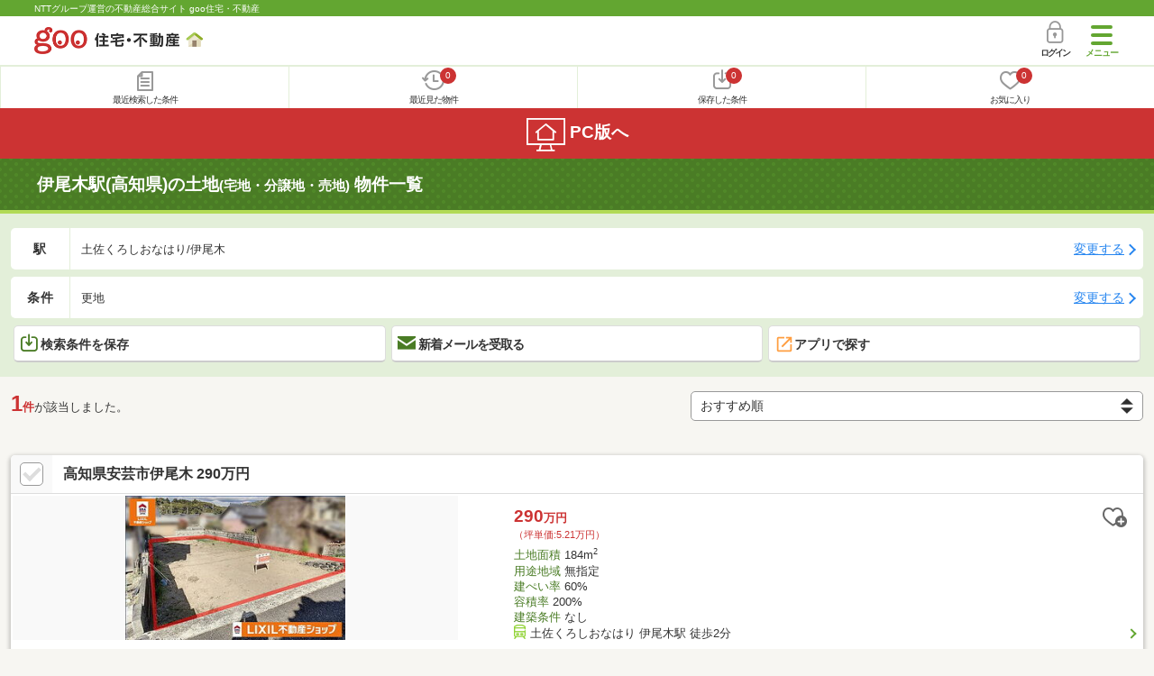

--- FILE ---
content_type: text/html; charset=UTF-8
request_url: https://house.goo.ne.jp/sp/tochi/result.html?la=chugoku&ma=kouchi&en%5B%5D=834&ek%5B%5D=8834350&sc%5B%5D=01
body_size: 15592
content:
<!DOCTYPE html>




<html lang="ja">
  <head>
<script>
  dataLayer = [{
    'template': 'sp',
    'template_hit': 'sp',
    'goo_login_type': 'nologin',
    'uid': '',
    'dpoint':''
  }];
</script>


<!-- Google Tag Manager snippet-->
<script>(function(w,d,s,l,i){w[l]=w[l]||[];w[l].push({'gtm.start':
new Date().getTime(),event:'gtm.js'});var f=d.getElementsByTagName(s)[0],
j=d.createElement(s),dl=l!='dataLayer'?'&l='+l:'';j.async=true;j.src=
'https://www.googletagmanager.com/gtm.js?id='+i+dl;f.parentNode.insertBefore(j,f);
})(window,document,'script','dataLayer','GTM-MWX4H8');</script>
<!-- End Google Tag Manager -->


                                      <script type="text/javascript">
  var dataLayer = dataLayer || [];
  dataLayer.push({
    'PageType': 'Listingpage',
    'HashedEmail': '',
    'ProductIDList': ['la_432202920000490']
  });
</script>


<meta charset="UTF-8">
<meta name="viewport" content="width=device-width, initial-scale=1.0, maximum-scale=1.0, user-scalable=no">
<title>伊尾木駅(高知県)の土地(宅地・分譲地・売地) 物件情報 【goo住宅・不動産】</title>
<meta name="description" content="【NTTグループ運営のgoo住宅・不動産】伊尾木駅の土地(宅地・分譲地・売地)をお探しならgoo住宅・不動産。土地を購入したい方へ！土地、宅地、売地、土地売買、分譲地の不動産物件情報が満載です。豊富な物件情報の中からあなたの理想の土地(宅地・分譲地・売地) を見つけてください。">
<meta name="keywords" content="伊尾木駅 土地,物件一覧,土地,宅地,分譲地,不動産"><meta name="format-detection" content="telephone=no">
<meta name="robots" content="noindex,follow,noarchive">
<link rel="apple-touch-icon-precomposed" href="/sp/house_512.png">
<link rel="preload" href="/sp/house/fonts/icomoon.ttf?37m9fz" as="font" type="font/ttf" crossorigin>
<link href="/sp/house/css/slick.css?2025110418" rel="stylesheet">
<link href="/sp/house/css/common.css?2025120313" rel="stylesheet">
<link href="/house/css/1.7.css?202601190003" rel="stylesheet">
<link href="/sp/house/css/1.7_sp.css?2025110418" rel="stylesheet">
<link href="/sp/house/css/colorbox.css?2025110418" rel="stylesheet">
<link href="/sp/house/css/list.css?2025112615" rel="stylesheet">

  </head>
  <body>
<!-- Google Tag Manager (noscript) -->
<noscript><iframe src="https://www.googletagmanager.com/ns.html?id=GTM-MWX4H8" height="0" width="0" style="display:none;visibility:hidden"></iframe></noscript>
<!-- End Google Tag Manager (noscript) -->


    <div id="container">
<div id="top-anc" class="cmnHeaderWrap">
  <header id="cmnHeader" class="cmnHeader">
    <div class="cmnHeader-caption"><a href="/sp/" class="cmnHeader-captionLink">NTTグループ運営の不動産総合サイト goo住宅・不動産</a></div>
    <div class="cmnHeader-inner cmnClearfix">
      <a href="/sp/" class="cmnHeader-logo"><div class="cmnHeader-logoInner"><img src="/sp/house/img/cmn_logo.png" width="187" height="30" alt="goo 住宅・不動産" class="cmnHeader-logoImg" decoding="async"></div></a>
      <div class="cmnHeader-navBtn sp">
        <button class="cmnHeader-navBtnInner"><span class="cmnHeader-btnWrap"><span class="cmnHeader-btnLine"></span></span><span class="cmnHeader-navBtnTxt"></span></button>
      </div>
            <a href="https://login.mail.goo.ne.jp/id/authn/LoginStart?Site=house.goo.ne.jp&Success=https%3A%2F%2Fhouse.goo.ne.jp%2Fsp%2Ftochi%2Fresult.html%3Fla%3Dchugoku%26ma%3Dkouchi%26en%255B%255D%3D834%26ek%255B%255D%3D8834350%26sc%255B%255D%3D01" class="cmnHeader-login" rel="nofollow"><span class="cmnHeader-loginIcon"><span class="cmnIcon login"></span></span><span class="cmnHeader-loginTxt">ログイン</span></a>
    </div>
    <div class="cmnHeader-personal">
      <ul class="cmnHeader-personalInner">
        <li class="cmnHeader-personalList"><a href="/sp/history/joken.html" class="cmnHeader-personalLink" rel="nofollow"><span class="cmnHeader-personalIcon"><span class="cmnIcon listview"></span></span><span class="cmnHeader-personalTxt">最近検索した条件</span></a></li>
        <li class="cmnHeader-personalList"><a href="/sp/history/bukken.html" class="cmnHeader-personalLink" rel="nofollow"><span class="cmnHeader-personalIcon"><span class="cmnIcon clock"></span><span name="hapart_cnt" class="cmnHeader-personalCnt"></span></span><span class="cmnHeader-personalTxt">最近見た物件</span></a></li>
        <li class="cmnHeader-personalList"><a href="/sp/favorite/joken.html" class="cmnHeader-personalLink" rel="nofollow"><span class="cmnHeader-personalIcon"><span class="cmnIcon download"></span><span name="fcond_cnt" class="cmnHeader-personalCnt"></span></span><span class="cmnHeader-personalTxt">保存した条件</span></a></li>
        <li class="cmnHeader-personalList"><a href="/sp/favorite/bukken.html" class="cmnHeader-personalLink" rel="nofollow"><span class="cmnHeader-personalIcon"><span class="cmnIcon heart"></span><span name="fapart_cnt" class="cmnHeader-personalCnt"></span></span><span class="cmnHeader-personalTxt">お気に入り</span></a></li>
      </ul>
    </div>
     <nav class="cmnHeader-gnav" role="navigation" aria-label="メインメニュー">
  <div class="cmnHeader-gnavInner">
        <section class="gooId">
    <div class="cmnHbox_small cmnFwb cmnMb_0 cmnLh_12">gooID</div>
          <ul class="cmnHeader-gnavMenu">
      <li class="cmnHeader-gnavMenuList">
        <a href="https://login.mail.goo.ne.jp/id/authn/LoginStart?Site=house.goo.ne.jp&Success=https%3A%2F%2Fhouse.goo.ne.jp%2Fsp%2Ftochi%2Fresult.html%3Fla%3Dchugoku%26ma%3Dkouchi%26en%255B%255D%3D834%26ek%255B%255D%3D8834350%26sc%255B%255D%3D01" class="cmnHeader-gnavMenuLink cmnArrow" rel="nofollow">ログイン</a>
      </li>
      <li class="cmnHeader-gnavMenuList">
        <a href="https://login.mail.goo.ne.jp/id/portal/RegUserStart?Site=house.goo.ne.jp&Success=https%3A%2F%2Fhouse.goo.ne.jp%2Fsp%2Ftochi%2Fresult.html%3Fla%3Dchugoku%26ma%3Dkouchi%26en%255B%255D%3D834%26ek%255B%255D%3D8834350%26sc%255B%255D%3D01" class="cmnHeader-gnavMenuLink cmnArrow" rel="nofollow">gooID新規登録</a>
      </li>
      </ul>
        </section>
    <div class="cmnHbox_small cmnFwb cmnMb_0">借りる</div>
    <ul class="cmnHeader-gnavMenu">
      <li class="cmnHeader-gnavMenuList">
        <a href="/sp/chintai/?fr=menu" class="cmnHeader-gnavMenuLink cmnArrow">賃貸</a>
      </li>
      <li class="cmnHeader-gnavMenuList">
        <a href="/sp/tenpo/?fr=menu" class="cmnHeader-gnavMenuLink cmnArrow">店舗・事業用</a>
      </li>
    </ul>
    <div class="cmnHbox_small cmnFwb cmnMb_0">買う</div>
    <ul class="cmnHeader-gnavMenu">
      <li class="cmnHeader-gnavMenuList">
        <a href="/sp/new-mansion/?fr=menu" class="cmnHeader-gnavMenuLink cmnArrow">新築マンション</a>
      </li>
      <li class="cmnHeader-gnavMenuList">
        <a href="/sp/mansion/?fr=menu" class="cmnHeader-gnavMenuLink cmnArrow">中古マンション</a>
      </li>
      <li class="cmnHeader-gnavMenuList">
        <a href="/sp/new-ikkodate/?fr=menu" class="cmnHeader-gnavMenuLink cmnArrow">新築一戸建て</a>
      </li>
      <li class="cmnHeader-gnavMenuList">
        <a href="/sp/ikkodate/?fr=menu" class="cmnHeader-gnavMenuLink cmnArrow">中古一戸建て</a>
      </li>
      <li class="cmnHeader-gnavMenuList">
        <a href="/sp/tochi/?fr=menu" class="cmnHeader-gnavMenuLink cmnArrow">土地</a>
      </li>
      <li class="cmnHeader-gnavMenuList">
        <a href="/sp/toushi/?fr=menu" class="cmnHeader-gnavMenuLink cmnArrow">不動産投資</a>
      </li>
    </ul>
    <div id="js-displayHistoryRealEstateArticle-hamburgerMenu"></div>
    <div id="js-displayHistoryCondition-hamburgerMenu"></div>
    <div class="cmnHbox_small cmnFwb cmnMb_0">活用する</div>
    <ul class="cmnHeader-gnavMenu">
      <li class="cmnHeader-gnavMenuList">
        <a href="/sp/sell/?fr=menu" class="cmnHeader-gnavMenuLink cmnArrow">不動産売却査定</a>
      </li>
      <li class="cmnHeader-gnavMenuList">
        <a href="/sp/sell/land/?fr=menu" class="cmnHeader-gnavMenuLink cmnArrow">土地活用</a>
      </li>
    </ul>
    <div class="cmnHbox_small cmnFwb cmnMb_0">お役立ち情報</div>
    <ul class="cmnHeader-gnavMenu">
      <li class="cmnHeader-gnavMenuList">
        <a href="/sp/kurashi/?fr=menu" class="cmnHeader-gnavMenuLink cmnArrow">暮らしデータ</a>
      </li>
      <li class="cmnHeader-gnavMenuList">
        <a href="/sp/chintai/souba/?fr=menu" class="cmnHeader-gnavMenuLink cmnArrow">家賃相場</a>
      </li>
      <li class="cmnHeader-gnavMenuList">
        <a href="/sp/agent/?fr=menu" class="cmnHeader-gnavMenuLink cmnArrow">不動産会社検索</a>
      </li>
    </ul>
    <div class="cmnHbox_small cmnFwb cmnMb_0">goo住宅・不動産アプリ</div>
    <ul class="cmnHeader-gnavMenu">
      <li class="cmnHeader-gnavMenuList">
        <a href="https://goohouse.onelink.me/RBwI/r9gt13oy" class="cmnHeader-gnavMenuLink cmnArrow" data-gtm-event-name="banner_click" data-gtm-ev-category="app_download-lp" data-gtm-ev-label="menu_button01" data-gtm-store-dice="TRUE">アプリをダウンロード</a>
      </li>
      <li class="cmnHeader-gnavMenuList">
        <a href="/sp/info/app/" class="cmnHeader-gnavMenuLink cmnArrow">アプリのメリット</a>
      </li>
    </ul>
    <div class="cmnHeader-navBtn cmnHeader-navBtn_lower sp">
      <button class="cmnHeader-navBtnInner"><span class="cmnHeader-btnWrap"><span class="cmnHeader-btnLine"></span></span><span class="cmnHeader-navBtnTxt"></span></button>
    </div>
  </div><!-- end cmnHeader-gnavInner -->
</nav>
   </header><!-- end cmnHeader -->
</div><!-- end cmnHeaderWrap -->
<div class="cmnOverlay"></div>



<main id="main" class="cmnMain cmnBorder_n" role="main">
    <h1 class="cmnFs_5 cmnColor_white cmnHbox_belt cmnHbox_border cmnBgDot">伊尾木駅(高知県)の土地<span class="cmnFs_sml">(宅地・分譲地・売地)</span> 物件一覧</h1>
  <form action="" method="POST" name="frm_list">
    <div class="cmnInner setting">
  <div class="js-cmnListClick cmnChange">
    <div class="cmnChange-inner">
      <h2 class="cmnChange-title">駅</h2>
      <p class="cmnChange-txt cmnTextEllipsis">
        土佐くろしおなはり/伊尾木
      </p>
    </div>
    <span class="cmnChange-btn">変更する</span>
    <a class="linkurl" href="/sp/tochi/ensen_kouchi/?area_l=chugoku&amp;en%5B%5D=834&amp;ek%5B%5D=8834350&amp;sc%5B%5D=01"></a>
  </div><!-- end cmnChange -->
  <div class="js-cmnListClick cmnChange">
    <div class="cmnChange-inner">
      <h2 class="cmnChange-title">条件</h2>
      <p class="cmnChange-txt cmnTextEllipsis">
        更地
      </p>
    </div>
    <span class="cmnChange-btn">変更する</span>
    <a class="linkurl" href="/sp/tochi/search.html?la=chugoku&ma=kouchi&en%5B%5D=834&ek%5B%5D=8834350&sc%5B%5D=01" rel="nofollow"></a>
  </div><!-- end cmnChange -->
  <div class="listBtns">
    <ul class="listBtns-inner">
      <li name="add_fv_cond" data-cond="%2Ftochi%2Fresult.html%3Fla%3Dchugoku%26ma%3Dkouchi%26en%255B%255D%3D834%26ek%255B%255D%3D8834350%26sc%255B%255D%3D01" data-genre_cd="la" class="listBtns-list">
        <a href="javascript:void(0)" class="js-cmnModalHtml-joken listBtns-link joken"><span class="listBtns-linkInner"><span class="cmnIcon cmnIcon_inline joken"></span>検索条件を保存</span></a>
      </li>
      <li class="listBtns-list">
        <a href="javascript:void(0)" onClick="navigateTo(document.frm_list,'https://house.goo.ne.jp/sp/na_mail/mail_form.html','','','_self');" class="listBtns-link mail" rel="nofollow"><span class="listBtns-linkInner"><span class="cmnIcon cmnIcon_inline mail-small"></span>新着メールを受取る</span></a>
      </li>
      <li class="listBtns-list">
        <a href="javascript:void(O)" onClick="" class="listBtns-link js-search_application" rel=""><span class="listBtns-linkInner"><span><img src="/sp/house/img/icon/open_new_orange.svg" width="22" height="22" alt="" decoding="async"></span>アプリで探す</span></a>
      </li>
    </ul>
  </div><!-- end cmnInner -->
</div><!-- end cmnInner -->
    <section id="list-anc" class="listResult cmnMb_3">
      <div class="cmnInner">
        <div class="listResult-inner">
          <div class="listResult-txt">
            <span class="cmnColor_red cmnFwb"><span class="cmnFs_4up">1</span>件</span>が該当しました。
          </div>
          <select name="sk1" id="sk1" onChange="return doSort();" class="cmnForm-select">
            <option value="1">価格安い</option>
            <option value="2">価格高い</option>
            <option value="10">駅から近い</option>
            <option value="4">面積広い</option>
            <option value="13">建築条件あり</option>
            <option value="14">建築条件なし</option>
            <option value="3">新着順</option>
            <option value="15" selected="selected">おすすめ順</option>
          </select>
          <input type="hidden" id="resetSort" value="/sp/tochi/result.html?la=chugoku&amp;ma=kouchi&amp;en%5B%5D=834&amp;ek%5B%5D=8834350&amp;sc%5B%5D=01">
        </div>
      </div><!-- end cmnInner -->
    </section><!-- end listResult -->
    <section class="listBlock cmnMb_7">
      <div class="cmnInner">
                                <div class="js-cmnListClick listBlock-box">
  <h2 class="listBlock-title listBlock-title_check">
    <div class="listBlock-titleCheck">
      <div class="cmnForm-checkbox">
        <input type="checkbox" name="ai[]" value="432202920000490" id="432202920000490" class="cmnForm-input" onclick="return checkNumberOfSelection(this, 'ai[]')">
      <label class="cmnForm-label" for="432202920000490"></label>
        </div>
    </div>
    <div class="listBlock-titleWrap">
        <a class="linkurl cmnColor_black cmnDb name_id-btn name_id-btn-more" target="_blank" href="/sp/tochi/detail/4/32202920000490/3220292/x432202920000490.html" onclick="$('#his_id_432202920000490').show();">高知県安芸市伊尾木 290万円</a>
      </div>
  </h2>
  <div class="listBlock-twocol">
    <ul class="listBlock-twocolInner">
      <li class="listBlock-twocolList">
        <div class="listBlock-twocolDetail cmnArrow cmnArrow_right">
            <div class="listBlock-twocolDetailInner">
            <div class="listBlock-twocolDetailImgArea">
              <div class="listBlock-twocolDetailImgAreaInner">
                <img src="https://img.house.goo.ne.jp/la/4/https%253A%252F%252Fimage3.homes.jp%252Fsmallimg%252Fimage.php%253Ffile%253Dhttp%25253A%25252F%25252Fimg.homes.jp%25252F3220292%25252Fsale%25252F490%25252F2%25252F2%25252Fvsoi.jpg%2526width%253D500%2526height%253D500?280x280" alt="高知県安芸市伊尾木 290万円" class="listBlock-twocolDetailImg" width="130" height="200" decoding="async">
              </div>
              </div>
            <div class="listBlock-twocolDetailTxtArea">
                  <div class="listBlock-twocolDetailHeart">
                    <a href="javascript:void(0)" class="js-cmnModalHtml-okiniiri cmnIcon favorite-list" data-id="432202920000490,la">
                      </a>
                        <span id="his_id_432202920000490" class="cmnBadge cmnBadge_grayBorder" style="display:none;" data-genre="la">閲覧済</span>
                  </div>
                <p class="listBlock-twocolDetailPrice"><span class="listBlock-twocolDetailPriceStrong">290</span>万円</p>
              <p class="listBlock-twocolDetailUnder_small">（坪単価:5.21万円）</p>
              <span class="cmnColor_green">土地面積</span> 184m<sup>2</sup><br>
              <span class="cmnColor_green">用途地域</span> 無指定<br>
              <span class="cmnColor_green">建ぺい率</span> 60%<br>
              <span class="cmnColor_green">容積率</span> 200%<br>
              <span class="cmnColor_green">建築条件</span> なし              <ul class="listBlock-twocolDetailTraffic js-cmnAccRestBox">
                      <li><img src="/sp/house/img/cmn_icon_train.png" alt="最寄り駅" class="cmnIcon cmnIcon_inline nearest-station" width="26" height="32" decoding="async">土佐くろしおなはり 伊尾木駅 徒歩2分</li>
                      </ul>
                <a href="javascript:void(0)" class="js-cmnAccRestBtn listBlock-infoMore">その他の交通</a>
              <div class="listBlock-twocolDetailAddress">
                <img src="/sp/house/img/cmn_icon_marker.png" alt="住所" class="cmnIcon cmnIcon_inline address" width="26" height="32" decoding="async">高知県安芸市伊尾木
              </div>
              </div>
          </div>
            <div class="sub_info">
                <ul class="listBlock-propertyIcon">
                    <li class="listBlock-propertyIconList">
                <span class="listBlock-propertyIconTxt">建築条件なし</span>
              </li>
                            <li class="listBlock-propertyIconList">
                <span class="listBlock-propertyIconTxt">更地</span>
              </li>
                          </ul>
                    <div class="listBlock-recommend space-b02">
              <div class="listBlock-recommendInner">
                伊尾木駅から徒歩2分にある売土地   約55坪の整形地です。前面道路幅員約2mですが、軽自動車は進入
              </div>
            </div>
              </div>
              </div>
      </li><!-- end listBlock-twocolList -->
    </ul>
  </div><!-- end listBlock-twocol -->
</div><!-- end listBlock-box -->
                      </div><!-- end cmnInner -->
    </section><!-- end listBlock -->
    <div class="cmnPagination">
  <div class="cmnInner">
    <ul class="cmnPagination-inner">
    </ul>
  </div><!-- end cmnInner -->
</div>
<div class="cmnPager">
  <div class="cmnInner">
    <ul class="cmnPager-inner">
      <li class="cmnPager-list">
      </li>
      <li class="cmnPager-list">
        <span href="javascript:void(0)" class="cmnPager-link">
          <span class="cmnPager-txt">1<span class="cmnPager-sub">件</span></span>
        </span>
      </li>
      <li class="cmnPager-list">
      </li>
    </ul>
  </div><!-- end cmnInner -->
</div>

    <div class="cmnInner setting">
  <div class="js-cmnListClick cmnChange">
    <div class="cmnChange-inner">
      <h2 class="cmnChange-title">駅</h2>
      <p class="cmnChange-txt cmnTextEllipsis">
        土佐くろしおなはり/伊尾木
      </p>
    </div>
    <span class="cmnChange-btn">変更する</span>
    <a class="linkurl" href="/sp/tochi/ensen_kouchi/?area_l=chugoku&amp;en%5B%5D=834&amp;ek%5B%5D=8834350&amp;sc%5B%5D=01"></a>
  </div><!-- end cmnChange -->
  <div class="js-cmnListClick cmnChange">
    <div class="cmnChange-inner">
      <h2 class="cmnChange-title">条件</h2>
      <p class="cmnChange-txt">
        更地
      </p>
    </div>
    <span class="cmnChange-btn">変更する</span>
    <a class="linkurl" href="/sp/tochi/search.html?la=chugoku&ma=kouchi&en%5B%5D=834&ek%5B%5D=8834350&sc%5B%5D=01" rel="nofollow"></a>
  </div><!-- end cmnChange -->
  <div class="listBtns">
    <ul class="listBtns-inner">
      <li name="add_fv_cond" data-cond="%2Ftochi%2Fresult.html%3Fla%3Dchugoku%26ma%3Dkouchi%26en%255B%255D%3D834%26ek%255B%255D%3D8834350%26sc%255B%255D%3D01" data-genre_cd="la" class="listBtns-list">
        <a href="javascript:void(0)" class="js-cmnModalHtml-joken listBtns-link joken"><span class="listBtns-linkInner"><span class="cmnIcon cmnIcon_inline joken"></span>検索条件を保存</span></a>
      </li>
      <li class="listBtns-list">
        <a href="javascript:void(0)" onClick="navigateTo(document.frm_list,'https://house.goo.ne.jp/sp/na_mail/mail_form.html','','','_self');" class="listBtns-link mail" rel="nofollow"><span class="listBtns-linkInner"><span class="cmnIcon cmnIcon_inline mail-small"></span>新着メールを受取る</span></a>
      </li>
      <li class="listBtns-list">
        <a href="javascript:void(O)" onClick="" class="listBtns-link js-search_application" rel=""><span class="listBtns-linkInner"><span><img src="/sp/house/img/icon/open_new_orange.svg" width="22" height="22" alt="" loading="lazy"></span>アプリで探す</span></a>
      </li>
    </ul>
  </div><!-- end cmnInner -->
</div><!-- end cmnInner -->
            <div class="cmnInner cmnMt_4 cmnMb_4">
      <a href="/sp/favorite/bukken.html" class="cmnBtn cmnBtn_green cmnArrow"><span class="cmnIcon cmnIcon_inline heart-to-list"></span>お気に入り物件一覧を見る</a>
    </div><!-- end cmnInner -->
    <div class="middle_banner">
      <p><a href="https://finance.docomo.ne.jp/flat35/lp/transition2new.html?id=53OM001999&utm_source=goo&utm_medium=banner&utm_campaign=03" target="_blank" data-gtm-ev-category="住宅ローンバナー" data-gtm-ev-action="result" data-gtm-ev-label="banner01" data-gtm-event-name="banner_click" data-gtm-store-dice="TRUE"><img src="/sp/house/img/cam_docomo_loan_finance_300x100.png?2025110418" alt="【ドコモ・ファイナンス】ドコモ・ファイナンスのフラット35　ずっと！固定金利の安心　詳細はこちら！" width="300" height="100" loading="lazy"></a></p>
    </div>
    <h2 class="cmnHbox_small">条件を追加する</h2>
<section class="cmnAcc">
  <ul class="cmnAcc-inner">
    <li class="cmnAcc-list">
      <a href="javascript:void(0)" class="js-cmnAccBtn cmnAcc-link cmnArrow_down">価格</a>
    </li>
    <li class="js-cmnAccBox cmnAcc-listBox">
      <div class="cmnAcc-listBoxInner">
          <a  href="/sp/tochi/result.html?la=chugoku&ma=kouchi&en%5B%5D=834&ek%5B%5D=8834350&sc%5B%5D=01&pu=500" class="cmnAcc-listBoxLink cmnArrow" rel="nofollow"><span class="cmnAcc-listBoxLinkTxt">500万円以下</span></a>
        <a  href="/sp/tochi/result.html?la=chugoku&ma=kouchi&en%5B%5D=834&ek%5B%5D=8834350&sc%5B%5D=01&pu=1000" class="cmnAcc-listBoxLink cmnArrow" rel="nofollow"><span class="cmnAcc-listBoxLinkTxt">1,000万円以下</span></a>
        <a  href="/sp/tochi/result.html?la=chugoku&ma=kouchi&en%5B%5D=834&ek%5B%5D=8834350&sc%5B%5D=01&pu=2000" class="cmnAcc-listBoxLink cmnArrow" rel="nofollow"><span class="cmnAcc-listBoxLinkTxt">2,000万円以下</span></a>
        <a  href="/sp/tochi/result.html?la=chugoku&ma=kouchi&en%5B%5D=834&ek%5B%5D=8834350&sc%5B%5D=01&pu=3000" class="cmnAcc-listBoxLink cmnArrow" rel="nofollow"><span class="cmnAcc-listBoxLinkTxt">3,000万円以下</span></a>
        <a  href="/sp/tochi/result.html?la=chugoku&ma=kouchi&en%5B%5D=834&ek%5B%5D=8834350&sc%5B%5D=01&pu=4000" class="cmnAcc-listBoxLink cmnArrow" rel="nofollow"><span class="cmnAcc-listBoxLinkTxt">4,000万円以下</span></a>
        <a  href="/sp/tochi/result.html?la=chugoku&ma=kouchi&en%5B%5D=834&ek%5B%5D=8834350&sc%5B%5D=01&pu=5000" class="cmnAcc-listBoxLink cmnArrow" rel="nofollow"><span class="cmnAcc-listBoxLinkTxt">5,000万円以下</span></a>
        <a  href="/sp/tochi/result.html?la=chugoku&ma=kouchi&en%5B%5D=834&ek%5B%5D=8834350&sc%5B%5D=01&pu=6000" class="cmnAcc-listBoxLink cmnArrow" rel="nofollow"><span class="cmnAcc-listBoxLinkTxt">6,000万円以下</span></a>
        <a  href="/sp/tochi/result.html?la=chugoku&ma=kouchi&en%5B%5D=834&ek%5B%5D=8834350&sc%5B%5D=01&pu=7000" class="cmnAcc-listBoxLink cmnArrow" rel="nofollow"><span class="cmnAcc-listBoxLinkTxt">7,000万円以下</span></a>
        <a  href="/sp/tochi/result.html?la=chugoku&ma=kouchi&en%5B%5D=834&ek%5B%5D=8834350&sc%5B%5D=01&pu=8000" class="cmnAcc-listBoxLink cmnArrow" rel="nofollow"><span class="cmnAcc-listBoxLinkTxt">8,000万円以下</span></a>
      </div>
    </li>
    <li class="cmnAcc-list">
      <a href="javascript:void(0)" class="js-cmnAccBtn cmnAcc-link cmnArrow_down">土地面積</a>
    </li>
    <li class="js-cmnAccBox cmnAcc-listBox">
      <div class="cmnAcc-listBoxInner">
          <a  href="/sp/tochi/result.html?la=chugoku&ma=kouchi&en%5B%5D=834&ek%5B%5D=8834350&sc%5B%5D=01&la_l=40" class="cmnAcc-listBoxLink cmnArrow" rel="nofollow"><span class="cmnAcc-listBoxLinkTxt">40m2以上</span></a>
        <a  href="/sp/tochi/result.html?la=chugoku&ma=kouchi&en%5B%5D=834&ek%5B%5D=8834350&sc%5B%5D=01&la_l=50" class="cmnAcc-listBoxLink cmnArrow" rel="nofollow"><span class="cmnAcc-listBoxLinkTxt">50m2以上</span></a>
        <a  href="/sp/tochi/result.html?la=chugoku&ma=kouchi&en%5B%5D=834&ek%5B%5D=8834350&sc%5B%5D=01&la_l=60" class="cmnAcc-listBoxLink cmnArrow" rel="nofollow"><span class="cmnAcc-listBoxLinkTxt">60m2以上</span></a>
        <a  href="/sp/tochi/result.html?la=chugoku&ma=kouchi&en%5B%5D=834&ek%5B%5D=8834350&sc%5B%5D=01&la_l=70" class="cmnAcc-listBoxLink cmnArrow" rel="nofollow"><span class="cmnAcc-listBoxLinkTxt">70m2以上</span></a>
        <a  href="/sp/tochi/result.html?la=chugoku&ma=kouchi&en%5B%5D=834&ek%5B%5D=8834350&sc%5B%5D=01&la_l=80" class="cmnAcc-listBoxLink cmnArrow" rel="nofollow"><span class="cmnAcc-listBoxLinkTxt">80m2以上</span></a>
        <a  href="/sp/tochi/result.html?la=chugoku&ma=kouchi&en%5B%5D=834&ek%5B%5D=8834350&sc%5B%5D=01&la_l=90" class="cmnAcc-listBoxLink cmnArrow" rel="nofollow"><span class="cmnAcc-listBoxLinkTxt">90m2以上</span></a>
        <a  href="/sp/tochi/result.html?la=chugoku&ma=kouchi&en%5B%5D=834&ek%5B%5D=8834350&sc%5B%5D=01&la_l=100" class="cmnAcc-listBoxLink cmnArrow" rel="nofollow"><span class="cmnAcc-listBoxLinkTxt">100m2以上</span></a>
      </div>
    </li>
    <li class="cmnAcc-list">
      <a href="javascript:void(0)" class="js-cmnAccBtn cmnAcc-link cmnArrow_down">駅からの時間</a>
    </li>
    <li class="js-cmnAccBox cmnAcc-listBox">
      <div class="cmnAcc-listBoxInner">
          <a  href="javascript:void(0)" class="cmnAcc-listBoxLink cmnArrow disabled"><span class="cmnAcc-listBoxLinkTxt">1分以内</span></a>
        <a  href="/sp/tochi/result.html?la=chugoku&ma=kouchi&en%5B%5D=834&ek%5B%5D=8834350&sc%5B%5D=01&wm=5" class="cmnAcc-listBoxLink cmnArrow" rel="nofollow"><span class="cmnAcc-listBoxLinkTxt">5分以内</span></a>
        <a  href="/sp/tochi/result.html?la=chugoku&ma=kouchi&en%5B%5D=834&ek%5B%5D=8834350&sc%5B%5D=01&wm=7" class="cmnAcc-listBoxLink cmnArrow" rel="nofollow"><span class="cmnAcc-listBoxLinkTxt">7分以内</span></a>
        <a  href="/sp/tochi/result.html?la=chugoku&ma=kouchi&en%5B%5D=834&ek%5B%5D=8834350&sc%5B%5D=01&wm=10" class="cmnAcc-listBoxLink cmnArrow" rel="nofollow"><span class="cmnAcc-listBoxLinkTxt">10分以内</span></a>
        <a  href="/sp/tochi/result.html?la=chugoku&ma=kouchi&en%5B%5D=834&ek%5B%5D=8834350&sc%5B%5D=01&wm=15" class="cmnAcc-listBoxLink cmnArrow" rel="nofollow"><span class="cmnAcc-listBoxLinkTxt">15分以内</span></a>
        <a  href="/sp/tochi/result.html?la=chugoku&ma=kouchi&en%5B%5D=834&ek%5B%5D=8834350&sc%5B%5D=01&wm=20" class="cmnAcc-listBoxLink cmnArrow" rel="nofollow"><span class="cmnAcc-listBoxLinkTxt">20分以内</span></a>
      </div>
    </li>
    <li class="cmnAcc-list">
      <a href="javascript:void(0)" class="js-cmnAccBtn cmnAcc-link cmnArrow_down">建築条件</a>
    </li>
    <li class="js-cmnAccBox cmnAcc-listBox">
      <div class="cmnAcc-listBoxInner">
          <a  href="/sp/tochi/result.html?la=chugoku&ma=kouchi&en%5B%5D=834&ek%5B%5D=8834350&sc%5B%5D=01&cc=0" class="cmnAcc-listBoxLink cmnArrow" rel="nofollow"><span class="cmnAcc-listBoxLinkTxt">建築条件なし</span></a>
        <a  href="javascript:void(0)" class="cmnAcc-listBoxLink cmnArrow disabled"><span class="cmnAcc-listBoxLinkTxt">建築条件あり</span></a>
      </div>
    </li>
    <li class="cmnAcc-list">
      <a href="javascript:void(0)" class="js-cmnAccBtn cmnAcc-link cmnArrow_down">現況</a>
    </li>
    <li class="js-cmnAccBox cmnAcc-listBox">
      <div class="cmnAcc-listBoxInner">
        <a  href="javascript:void(0)" class="cmnAcc-listBoxLink cmnArrow disabled"><span class="cmnAcc-listBoxLinkTxt">更地</span></a>
        <a  href="javascript:void(0)" class="cmnAcc-listBoxLink cmnArrow disabled"><span class="cmnAcc-listBoxLinkTxt">上物有り</span></a>
      </div>
    </li>
    <li class="cmnAcc-list">
      <a href="javascript:void(0)" class="js-cmnAccBtn cmnAcc-link cmnArrow_down">立地・特徴</a>
    </li>
    <li class="js-cmnAccBox cmnAcc-listBox">
      <div class="cmnAcc-listBoxInner">
        <a  href="javascript:void(0)" class="cmnAcc-listBoxLink cmnArrow disabled"><span class="cmnAcc-listBoxLinkTxt">1種低層地域</span></a>
        <a  href="javascript:void(0)" class="cmnAcc-listBoxLink cmnArrow disabled"><span class="cmnAcc-listBoxLinkTxt">角地</span></a>
        <a  href="javascript:void(0)" class="cmnAcc-listBoxLink cmnArrow disabled"><span class="cmnAcc-listBoxLinkTxt">南道路</span></a>
        <a  href="javascript:void(0)" class="cmnAcc-listBoxLink cmnArrow disabled"><span class="cmnAcc-listBoxLinkTxt">整形地</span></a>
        <a  href="javascript:void(0)" class="cmnAcc-listBoxLink cmnArrow disabled"><span class="cmnAcc-listBoxLinkTxt">平坦地</span></a>
        <a  href="javascript:void(0)" class="cmnAcc-listBoxLink cmnArrow disabled"><span class="cmnAcc-listBoxLinkTxt">本下水</span></a>
        <a  href="javascript:void(0)" class="cmnAcc-listBoxLink cmnArrow disabled"><span class="cmnAcc-listBoxLinkTxt">都市ガス</span></a>
      </div>
    </li>
    <li class="cmnAcc-list">
      <a href="javascript:void(0)" class="js-cmnAccBtn cmnAcc-link cmnArrow_down">条件</a>
    </li>
    <li class="js-cmnAccBox cmnAcc-listBox">
      <div class="cmnAcc-listBoxInner">
        <a  href="/sp/tochi/result.html?la=chugoku&ma=kouchi&en%5B%5D=834&ek%5B%5D=8834350&sc%5B%5D=01&msc%5B%5D=14001" class="cmnAcc-listBoxLink cmnArrow" rel="nofollow"><span class="cmnAcc-listBoxLinkTxt">所有権</span></a>
        <a  href="javascript:void(0)" class="cmnAcc-listBoxLink cmnArrow disabled"><span class="cmnAcc-listBoxLinkTxt">売主・代理</span></a>
        <a  href="javascript:void(0)" class="cmnAcc-listBoxLink cmnArrow disabled"><span class="cmnAcc-listBoxLinkTxt">即引渡し可</span></a>
      </div>
    </li>
    <li class="cmnAcc-list">
      <a href="javascript:void(0)" class="js-cmnAccBtn cmnAcc-link cmnArrow_down">画像・動画</a>
    </li>
    <li class="js-cmnAccBox cmnAcc-listBox">
      <div class="cmnAcc-listBoxInner">
        <a  href="/sp/tochi/result.html?la=chugoku&ma=kouchi&en%5B%5D=834&ek%5B%5D=8834350&sc%5B%5D=01&fi=1" class="cmnAcc-listBoxLink cmnArrow" rel="nofollow"><span class="cmnAcc-listBoxLinkTxt">写真有り</span></a>
        <a  href="javascript:void(0)" class="cmnAcc-listBoxLink cmnArrow disabled"><span class="cmnAcc-listBoxLinkTxt">動画・パノラマ有り</span></a>
      </div>
    </li>
    <li class="cmnAcc-list">
      <a href="javascript:void(0)" class="js-cmnAccBtn cmnAcc-link cmnArrow_down">情報の新しさ</a>
    </li>
    <li class="js-cmnAccBox cmnAcc-listBox">
      <div class="cmnAcc-listBoxInner">
          <a  href="javascript:void(0)" class="cmnAcc-listBoxLink cmnArrow disabled"><span class="cmnAcc-listBoxLinkTxt">本日の新着</span></a>
        <a  href="javascript:void(0)" class="cmnAcc-listBoxLink cmnArrow disabled"><span class="cmnAcc-listBoxLinkTxt">1日以内</span></a>
        <a  href="javascript:void(0)" class="cmnAcc-listBoxLink cmnArrow disabled"><span class="cmnAcc-listBoxLinkTxt">3日以内</span></a>
        <a  href="javascript:void(0)" class="cmnAcc-listBoxLink cmnArrow disabled"><span class="cmnAcc-listBoxLinkTxt">7日以内</span></a>
        <a  href="javascript:void(0)" class="cmnAcc-listBoxLink cmnArrow disabled"><span class="cmnAcc-listBoxLinkTxt">2週間以内</span></a>
      </div>
    </li>
  </ul>
</section>
    <!--cmnAppli-->
<section>
  <!-- 中部バナー -->
  <div class="cmnAppli ver_infoapp">
    <div class="cmnAppli-inner">
      <h2>お気に入りの物件を見逃さない！</h2>
      <p class="text"><strong>プッシュ通知で</strong>最新の物件情報が届く</p>
      <div class="mv-dlArea">
        <div class="dl-app">
          <div class="mv-icon">
            <p><img src="/sp/info/app/img/ico_app.png" width="76" height="76" alt="goo住宅・不動産アプリ" loading="lazy"></p>
            <h3>goo住宅・不動産<br>アプリ</h3>
          </div>
          <div class="js-appButton dw_button">
            <div class="js-appStore for-ios"><a href="https://goohouse.onelink.me/RBwI/u7f32kb9" target="_blank" data-gtm-event-name="banner_click" data-gtm-ev-category="app_download" data-gtm-ev-label="ios_main_button01" data-gtm-store-dice="TRUE"><img src="/sp/info/app/img/app-sotre.png" width="119" height="44" alt="App Storeからダウンロード" loading="lazy"></a></div>
            <div class="js-googlePlayStore for-and"><a href="https://goohouse.onelink.me/RBwI/u7f32kb9" target="_blank" data-gtm-event-name="banner_click" data-gtm-ev-category="app_download" data-gtm-ev-label="android_main_button01" data-gtm-store-dice="TRUE"><img src="/sp/info/app/img/googleplay.png" width="148" height="44" alt="Google Playで手に入れよう" loading="lazy"></a></div>
          </div>
        </div>
      </div>
    </div>
    <p class="bg"><img src="/sp/info/app/img/mv_pc.jpg" alt="" class="cmnAppli-leading" width="1440" height="682" loading="lazy"></p>
  </div>
</section>
<!--/cmnAppli-->
    <section class="cmnBunners cmnMt_2 cmnMb_2">
  <div class="sliderArea banner">
    <div class="full-screen slider">
      <div>
         <a href="https://service.ocn.ne.jp/hikari-mobile/ahamo.html?utm_source=house_sp&utm_medium=banner" target="_blank" class="cmnBunners-link cmnMb_1" data-gtm-event-name="banner_click" data-gtm-ev-category="ahamo_hikari" data-gtm-ev-label="banner01" data-gtm-store-dice="TRUE"><img src="/sp/house/img/banner/ahamo/ahamo_ocn600200.png?2025110418" height="100" width="300" alt="ahamo光 10ギガ基本料金ワンコインキャンペーン実施中　光ネット回線とスマホ代あわせて最大6か月間月々3,470円（税込）　適用条件など詳細はこちら" loading="lazy"></a>
      </div>
    </div>
  </div>
  <!-- end cmnInner -->
</section>
<!-- end cmnBunners -->
                <section class="detailSubsidy">
  <h2 class="cmnFs_5 cmnColor_white cmnHbox_belt cmnBgDot cmnTac cmnRecent-title">暮らしデータ</h2>
  <div class="cmnInner cmnMb_7">
        <section class="detailSubsidy">
  <div class="js-cmnAccCloseParent">
    <h2 class="detailSubsidy-title">
      <a href="javascript:void(0)" class="js-cmnAccBtn detailSubsidy-link cmnBtn cmnBtn_norm cmnBtn_heightL cmnBtn_onGreen cmnBtn_bgLightGray cmnBtn_border cmnArrow_down">安芸市の人口などの統計情報</a>
    </h2>
    <div class="js-cmnAccBox detailSubsidy-box">
      <table class="cmnTable">
        <tr class="cmnTable-row">
          <th class="cmnTable-head">世帯数</th>
          <td class="cmnTable-body">7295世帯</td>
        </tr>
        <tr class="cmnTable-row">
          <th class="cmnTable-head">人口総数</th>
          <td class="cmnTable-body">
            15900人          </td>
        </tr>
        <tr class="cmnTable-row">
          <th class="cmnTable-head">転入者数</th>
          <td class="cmnTable-body">
            477人            <br><span class="cmnColor_green">転入率（人口1000人当たり）</span>
            <br>30.00人          </td>
        </tr>
        <tr class="cmnTable-row">
          <th class="cmnTable-head">転出者数</th>
          <td class="cmnTable-body">
            551人            <br><span class="cmnColor_green">転出率（人口1000人当たり）</span>
            <br>34.65人          </td>
        </tr>
        <tr class="cmnTable-row">
          <th class="cmnTable-head">土地平均価格</th>
          <td class="cmnTable-body">
            <span class="cmnColor_green">住宅地</span> 26020円／m<sup>2</sup>            <br><span class="cmnColor_green">商業地</span> 41500円／m<sup>2</sup>          </td>
        </tr>
      </table>
    </div>
  </div>
</section><!-- end detailSubsidy -->
          <section class="detailSubsidy">
  <div class="js-cmnAccCloseParent">
    <h2 class="detailSubsidy-title">
      <a href="javascript:void(0)" class="js-cmnAccBtn detailSubsidy-link cmnBtn cmnBtn_norm cmnBtn_heightL cmnBtn_onGreen cmnBtn_bgLightGray cmnBtn_border cmnArrow_down">安芸市の結婚・育児の助成金</a>
    </h2>
    <div class="js-cmnAccBox detailSubsidy-box">
      <table class="cmnTable">
        <tr class="cmnTable-row">
          <th colspan="2" class="cmnTable-head cmnTable-head_strong">出産・子育て</th>
        </tr>
        <tr class="cmnTable-row">
          <th class="cmnTable-head">子育て関連の独自の取り組み</th>
          <td class="cmnTable-body">-</td>
        </tr>
        <tr class="cmnTable-row">
          <th class="cmnTable-head">出産祝い</th>
          <td class="cmnTable-body">
            なし            <dl class="cmnTable-remarks">
              <dt class="cmnTable-remarksTitle">備考</dt>
              <dd class="cmnTable-remarksTxt">-</dd>
            </dl>
          </td>
        </tr>
        <tr class="cmnTable-row">
          <th class="cmnTable-head">公立保育所数</th>
          <td class="cmnTable-body">
            7ヶ所            <br><span class="subtitle">0歳児保育を実施</span> 1ヶ所          </td>
        </tr>
        <tr class="cmnTable-row">
          <th class="cmnTable-head">私立保育所数</th>
          <td class="cmnTable-body">
            1ヶ所            <br><span class="subtitle">0歳児保育を実施</span> 1ヶ所          </td>
        </tr>
        <tr class="cmnTable-row">
          <th class="cmnTable-head">保育所入所待機児童数</th>
          <td class="cmnTable-body">0人</td>
        </tr>
        <tr class="cmnTable-row">
          <th class="cmnTable-head">認定こども園数</th>
          <td class="cmnTable-body">0園</td>
        </tr>
        <tr class="cmnTable-row">
          <th class="cmnTable-head">預かり保育実施園数-公立</th>
          <td class="cmnTable-body">-</td>
        </tr>
        <tr class="cmnTable-row">
          <th class="cmnTable-head">預かり保育実施園数-私立</th>
          <td class="cmnTable-body">-</td>
        </tr>
        <tr class="cmnTable-row">
          <th class="cmnTable-head">学校給食</th>
          <td class="cmnTable-body">【小学校】完全給食【中学校】完全給食</td>
        </tr>
        <tr class="cmnTable-row">
          <th class="cmnTable-head">公立中学校の学校選択制</th>
          <td class="cmnTable-body">未実施</td>
        </tr>
        <tr class="cmnTable-row">
          <th class="cmnTable-head">子ども・学生等医療費助成<通院>対象年齢</th>
          <td class="cmnTable-body">18歳3月末まで</td>
        </tr>
        <tr class="cmnTable-row">
          <th class="cmnTable-head">子ども・学生等医療費助成<入院>対象年齢</th>
          <td class="cmnTable-body">18歳3月末まで</td>
        </tr>
      </table>
    </div>
  </div>
</section><!-- end detailSubsidy -->
          <section class="detailSecurity">
  <div class="js-cmnAccCloseParent">
    <h2 class="cmnSecurity-title">
      <a href="javascript:void(0)" class="js-cmnAccBtn detailSecurity-link cmnBtn cmnBtn_norm cmnBtn_heightL cmnBtn_onGreen cmnBtn_bgLightGray cmnBtn_border cmnArrow_down">安芸市の治安・ごみ収集情報</a>
    </h2>
    <div class="js-cmnAccBox detailSecurity-box">
      <table class="cmnTable">
        <tr class="cmnTable-row">
          <th colspan="2" class="cmnTable-head cmnTable-head_strong">公共料金・インフラ</th>
        </tr>
        <tr class="cmnTable-row">
          <th class="cmnTable-head">ガス料金(22m<sup>3</sup>使用した場合の月額)</th>
          <td class="cmnTable-body">-</td>
        </tr>
        <tr class="cmnTable-row">
          <th class="cmnTable-head">水道料金(口径20mmで20m<sup>3</sup>の月額)</th>
          <td class="cmnTable-body">安芸市2645円</td>
        </tr>
        <tr class="cmnTable-row">
          <th class="cmnTable-head">下水道料金(20m<sup>3</sup>を使用した場合の月額)</th>
          <td class="cmnTable-body">安芸市2310円</td>
        </tr>
        <tr class="cmnTable-row">
          <th class="cmnTable-head">下水道普及率</th>
          <td class="cmnTable-body">33.4％</td>
        </tr>

        <tr class="cmnTable-row">
          <th colspan="2" class="cmnTable-head cmnTable-head_strong">安心・安全</th>
        </tr>
        <tr class="cmnTable-row">
          <th class="cmnTable-head">建物火災出火件数</th>
          <td class="cmnTable-body">
            2件            <br><span class="subtitle">人口10000人当たり</span> 1.23件          </td>
        </tr>
        <tr class="cmnTable-row">
          <th class="cmnTable-head">刑法犯認知件数</th>
          <td class="cmnTable-body">
            60件            <br><span class="subtitle">人口1000人当たり</span> 3.69件          </td>
        </tr>
        <tr class="cmnTable-row">
          <th class="cmnTable-head">ハザード・防災マップ</th>
          <td class="cmnTable-body">あり</td>
        </tr>

        <tr class="cmnTable-row">
          <th colspan="2" class="cmnTable-head cmnTable-head_strong">医療</th>
        </tr>
        <tr class="cmnTable-row">
          <th class="cmnTable-head">一般病院総数</th>
          <td class="cmnTable-body">
            2ヶ所          </td>
        </tr>
        <tr class="cmnTable-row">
          <th class="cmnTable-head">一般診療所総数</th>
          <td class="cmnTable-body">
            15ヶ所          </td>
        </tr>
        <tr class="cmnTable-row">
          <th class="cmnTable-head">小児科医師数</th>
          <td class="cmnTable-body">
            2人            <br><span class="subtitle">小児人口10000人当たり</span>
            <br>15.40人          </td>
        </tr>
        <tr class="cmnTable-row">
          <th class="cmnTable-head">産婦人科医師数</th>
          <td class="cmnTable-body">
            3人            <br><span class="subtitle">15～49歳女性人口1万人当たり</span>
            <br>13.55人          </td>
        </tr>
        <tr class="cmnTable-row">
          <th class="cmnTable-head">介護保険料基準額(月額)</th>
          <td class="cmnTable-body">
            6332円          </td>
        </tr>


        <tr class="cmnTable-row">
          <th colspan="2" class="cmnTable-head cmnTable-head_strong">ごみ</th>
        </tr>
        <tr class="cmnTable-row">
          <th class="cmnTable-head">家庭ごみ収集（可燃ごみ）</th>
          <td class="cmnTable-body">
            有料            <dl class="cmnTable-remarks">
              <dt class="cmnTable-remarksTitle">備考</dt>
              <dd class="cmnTable-remarksTxt">指定ごみ袋で課金。一時多量ごみについては、100円/10kgで受入。</dd>
            </dl>
          </td>
        </tr>
        <tr class="cmnTable-row">
          <th class="cmnTable-head">家庭ごみの分別方式</th>
          <td class="cmnTable-body">4分別16種〔一般ごみ　金属ごみ　資源ごみ(缶、紙類[新聞・チラシ、雑誌・本、ダンボール、紙パック、雑がみ]、布類、ペットボトル、びん[透明びん、茶色びん、その他の色びん])　危険有害物・処理困難物(乾電池、蛍光灯、ライター)〕</td>
        </tr>
        <tr class="cmnTable-row">
          <th class="cmnTable-head">家庭ごみの戸別収集</th>
          <td class="cmnTable-body">一部実施(介護保険制度の訪問介護サービス又は障害者自立支援制度の居宅介護サービスの利用者がいる世帯のうち、ごみの集積場所への搬出が困難な世帯を対象に戸別収集を実施[安芸市ごみ戸別収集実施要綱])</td>
        </tr>
        <tr class="cmnTable-row">
          <th class="cmnTable-head">粗大ごみ収集</th>
          <td class="cmnTable-body">
            なし            <dl class="cmnTable-remarks">
              <dt class="cmnTable-remarksTitle">備考</dt>
              <dd class="cmnTable-remarksTxt">原則、最終処分場へ自己搬入。ただし、75歳以上の高齢者、障がい者又は運転免許証を有していない者のみの世帯に限定して粗大ごみの収集を実施。1品につき1,000円。</dd>
            </dl>
          </td>
        </tr>
        <tr class="cmnTable-row">
          <th class="cmnTable-head">生ごみ処理機助成金制度</th>
          <td class="cmnTable-body">
            あり            <br><span class="subtitle">上限金額</span> 40000円            <br><span class="subtitle">上限比率</span> 50.0％          </td>
        </tr>
      </table>
    </div>
  </div>
</section><!-- end detailSecurity -->
              <section class="detailPurchase">
  <h2 class="cmnSecurity-title">
    <a href="javascript:void(0)" class="js-cmnAccBtn detailPurchase-link cmnBtn cmnBtn_norm cmnBtn_heightL cmnBtn_onGreen cmnBtn_bgLightGray cmnBtn_border cmnArrow_down">安芸市の住まいの給付金</a>
  </h2>
  <div class="js-cmnAccCloseParent">
    <div class="js-cmnAccBox detailPurchase-box" style="display: none;">
      <table class="cmnTable">
        <tr class="cmnTable-row">
          <th colspan="2" class="cmnTable-head cmnTable-head_strong">新築購入</th>
        </tr>
        <tr class="cmnTable-row">
          <th class="cmnTable-head">利子補給制度</th>
          <td class="cmnTable-body">
            なし          </td>
        </tr>
        <tr class="cmnTable-row">
          <th class="cmnTable-head">補助／助成金制度</th>
          <td class="cmnTable-body">
            あり            <br><span class="cmnColor_green">上限金額</span> 24万円            <dl class="cmnTable-remarks">
              <dt class="cmnTable-remarksTitle">備考</dt>
              <dd class="cmnTable-remarksTxt">【三世代同居等移住支援事業】三世代が同居や近居となる子育て世帯の転入に対し、物件の購入費を上限24万円まで助成。</dd>
            </dl>
          </td>
        </tr>
        <tr class="cmnTable-row">
          <th colspan="2" class="cmnTable-head cmnTable-head_strong">新築建築</th>
        </tr>
        <tr class="cmnTable-row">
          <th class="cmnTable-head">利子補給制度</th>
          <td class="cmnTable-body">
            なし          </td>
        </tr>
        <tr class="cmnTable-row">
          <th class="cmnTable-head">補助／助成金制度</th>
          <td class="cmnTable-body">
            あり            <br><span class="cmnColor_green">上限金額</span> 24万円            <dl class="cmnTable-remarks">
              <dt class="cmnTable-remarksTitle">備考</dt>
              <dd class="cmnTable-remarksTxt">【三世代同居等移住支援事業】三世代が同居や近居となる子育て世帯の転入に対し、物件の購入費を上限24万円まで助成。</dd>
            </dl>
          </td>
        </tr>
      </table>
    </div>
  </div>
</section><!-- end detailPurchase -->
      <div class="cmnInner cmnMt_4 cmnMb_4">
      <a href="/sp/kurashi/kouchi/39203.html" class="cmnBtn cmnBtn_green cmnBtn_center cmnArrow">安芸市の暮らしデータをもっと見る</a>
    </div>
    <div class="source">
      暮らしデータ提供元：<a href="https://www.seikatsu-guide.com/" target="_blank" rel="nofollow">生活ガイド.com</a>
    </div>
    <div class="cmnTable-note cmnSup">
      ※行政機関により公表していない地域及びデータがございます。東京23区以外の政令指定都市は、市全体のデータとして表示しています。
      <br>※提供データには細心の注意を払っておりますが、調査後に変更がある場合があります。 最新の情報につきましては各市区役所までお問い合わせいただくか、自治体HPなどをご確認ください。
    </div>
  </div><!-- end cmnInner -->
</section><!-- end listKurashi -->
        <section id="market-anc" class="listMarket cmnMb_7">
  <h2 class="cmnFs_5 cmnColor_white cmnHbox_belt cmnBgDot cmnTac cmnTile-title">価格相場</h2>
  <div class="updated">更新日：<time datetime="2026-01-12">2026年01月12日</time></div>
    <h3 class="cmnHbox_normal cmnFs_6">伊尾木駅の価格相場</h3>
  <div class="cmnInner">
    <div class="cmnRadi cmnMb_2">
      <table class="cmnTable cmnTable_market">
    
            <tr class="cmnTable-row js-soubaOwn0">
          <th class="cmnTable-head">広さ</th>
          <th class="cmnTable-head">価格相場</th>
          <th class="cmnTable-head">物件</th>
        </tr>
                                                                          <tr class="cmnTable-row js-soubaOwn0 disabled">
          <td class="cmnTable-body">50㎡～80㎡</td>
          <td class="cmnTable-body">-</td>
          <td class="cmnTable-body"><a class="cmnFs_6down cmnLink cmnArrow cmnArrow_rightS">物件一覧へ</a></td>
        </tr>
                                                              <tr class="cmnTable-row js-soubaOwn0 disabled">
          <td class="cmnTable-body">80㎡～100㎡</td>
          <td class="cmnTable-body">-</td>
          <td class="cmnTable-body"><a class="cmnFs_6down cmnLink cmnArrow cmnArrow_rightS">物件一覧へ</a></td>
        </tr>
                                                              <tr class="cmnTable-row js-soubaOwn0 disabled">
          <td class="cmnTable-body">100㎡～150㎡</td>
          <td class="cmnTable-body">-</td>
          <td class="cmnTable-body"><a class="cmnFs_6down cmnLink cmnArrow cmnArrow_rightS">物件一覧へ</a></td>
        </tr>
                                                              <tr class="cmnTable-row js-soubaOwn0 disabled">
          <td class="cmnTable-body">150㎡～200㎡</td>
          <td class="cmnTable-body">-</td>
          <td class="cmnTable-body"><a class="cmnFs_6down cmnLink cmnArrow cmnArrow_rightS">物件一覧へ</a></td>
        </tr>
                                                              <tr class="cmnTable-row js-soubaOwn0 disabled">
          <td class="cmnTable-body">200㎡以上</td>
          <td class="cmnTable-body">-</td>
          <td class="cmnTable-body"><a class="cmnFs_6down cmnLink cmnArrow cmnArrow_rightS">物件一覧へ</a></td>
        </tr>
                </table>
    </div>
  </div>
  
    <h3 class="cmnHbox_normal cmnFs_6">周辺駅の価格相場</h3>
  <div class="cmnInner">
    <div class="cmnRadi cmnMb_2">
      <table class="cmnTable cmnTable_market">
            <tr class="cmnTable-row">
          <th class="cmnTable-head">駅</th>
          <th class="cmnTable-head">価格相場</th>
          <th class="cmnTable-head">物件</th>
        </tr>
                  <tr class="cmnTable-row js-soubaNeighborhood0 disabled">
          <td class="cmnTable-body">安芸</td>
          <td class="cmnTable-body">-</td>
          <td class="cmnTable-body"><a class="cmnFs_6down cmnLink cmnArrow cmnArrow_rightS">物件一覧へ</a></td>
        </tr>
              <tr class="cmnTable-row js-soubaNeighborhood0 disabled">
          <td class="cmnTable-body">下山</td>
          <td class="cmnTable-body">-</td>
          <td class="cmnTable-body"><a class="cmnFs_6down cmnLink cmnArrow cmnArrow_rightS">物件一覧へ</a></td>
        </tr>
              <tr class="cmnTable-row js-soubaNeighborhood0 disabled">
          <td class="cmnTable-body">あき総合病院前</td>
          <td class="cmnTable-body">-</td>
          <td class="cmnTable-body"><a class="cmnFs_6down cmnLink cmnArrow cmnArrow_rightS">物件一覧へ</a></td>
        </tr>
              <tr class="cmnTable-row js-soubaNeighborhood0 disabled">
          <td class="cmnTable-body">唐浜</td>
          <td class="cmnTable-body">-</td>
          <td class="cmnTable-body"><a class="cmnFs_6down cmnLink cmnArrow cmnArrow_rightS">物件一覧へ</a></td>
        </tr>
              <tr class="cmnTable-row js-soubaNeighborhood0 disabled">
          <td class="cmnTable-body">球場前</td>
          <td class="cmnTable-body">-</td>
          <td class="cmnTable-body"><a class="cmnFs_6down cmnLink cmnArrow cmnArrow_rightS">物件一覧へ</a></td>
        </tr>
                </table>
        <div class="cmnSup">
        ※このデータはgoo住宅・不動産に掲載されている土地の平均価格（管理費・駐車場代などを除く）を算出したものです。ただし5戸以上の掲載があるものについてのみ対象とします。<br>
              ※周辺駅の価格相場は広さ50㎡~80㎡の平均価格（管理費・駐車場代などを除く）を算出したものです。
            </div>
    </div>
    </div><!-- end cmnInner -->
</section><!-- end listMarket -->
                  <section class="detailSubsidy">
  <h2 class="cmnFs_5 cmnColor_white cmnHbox_belt cmnBgDot cmnTac cmnTile-title">高知県の人気の街アクセスランキング（土地）</h2>
    <h3 class="cmnHbox_normal cmnFs_6">駅別ランキング</h3>
  <div class="cmnInner cmnMb_5">
    <section class="cmnLinks cmnRadi cmnMb_0">
      <ul class="cmnLinks-inner cmnLinks-inner_ranking cmnLinks-inner_borderNoTb cmnMb_0">

                  <li class="cmnLinks-list">
          <a href="/sp/tochi/ensen/808/8808260.html" class="cmnLinks-link cmnBtn cmnBtn_green cmnBtn_noRadi cmnArrow"><span class="cmnIcon cmnIcon_inline crown01">1</span>土佐山田</a>
        </li>
                        <li class="cmnLinks-list">
          <a href="/sp/tochi/ensen/830/8830020.html" class="cmnLinks-link cmnBtn cmnBtn_green cmnBtn_noRadi cmnArrow"><span class="cmnIcon cmnIcon_inline crown02">2</span>蓮池町通</a>
        </li>
                        <li class="cmnLinks-list">
          <a href="/sp/tochi/ensen/808/8808240.html" class="cmnLinks-link cmnBtn cmnBtn_green cmnBtn_noRadi cmnArrow"><span class="cmnIcon cmnIcon_inline crown03">3</span>繁藤</a>
        </li>
                                                                                      </ul>
      <ul class="js-cmnAccChangeTxtRankBox cmnLinks-inner cmnLinks-inner_ranking cmnLinks-inner_borderNoBb cmnMb_0">
                                                <li class="cmnLinks-list">
          <a href="/sp/tochi/ensen/808/8808300.html" class="cmnLinks-link cmnBtn cmnBtn_green cmnBtn_noRadi cmnArrow"><span class="cmnIcon cmnIcon_inline crown04">4</span>土佐大津</a>
        </li>
                        <li class="cmnLinks-list">
          <a href="/sp/tochi/ensen/808/8808310.html" class="cmnLinks-link cmnBtn cmnBtn_green cmnBtn_noRadi cmnArrow"><span class="cmnIcon cmnIcon_inline crown04">5</span>布師田</a>
        </li>
                        <li class="cmnLinks-list">
          <a href="/sp/tochi/ensen/808/8808320.html" class="cmnLinks-link cmnBtn cmnBtn_green cmnBtn_noRadi cmnArrow"><span class="cmnIcon cmnIcon_inline crown04">6</span>土佐一宮</a>
        </li>
                        <li class="cmnLinks-list">
          <a href="/sp/tochi/ensen/808/8808360.html" class="cmnLinks-link cmnBtn cmnBtn_green cmnBtn_noRadi cmnArrow"><span class="cmnIcon cmnIcon_inline crown04">7</span>円行寺口</a>
        </li>
                        <li class="cmnLinks-list">
          <a href="/sp/tochi/ensen/808/8808370.html" class="cmnLinks-link cmnBtn cmnBtn_green cmnBtn_noRadi cmnArrow"><span class="cmnIcon cmnIcon_inline crown04">8</span>旭</a>
        </li>
                        <li class="cmnLinks-list">
          <a href="/sp/tochi/ensen/808/8808410.html" class="cmnLinks-link cmnBtn cmnBtn_green cmnBtn_noRadi cmnArrow"><span class="cmnIcon cmnIcon_inline crown04">9</span>日下</a>
        </li>
                        <li class="cmnLinks-list">
          <a href="/sp/tochi/ensen/830/8830080.html" class="cmnLinks-link cmnBtn cmnBtn_green cmnBtn_noRadi cmnArrow"><span class="cmnIcon cmnIcon_inline crown04">10</span>桟橋通四丁目</a>
        </li>
                </ul>
    </section>
    <a href="javascript:void(0)" class="js-cmnAccChangeTxtRankBtn cmnBtn cmnBtn_more"><span class="cmnArrow cmnArrow_down cmnArrow_onLGreen">4位以下を見る</span></a>
  </div>
  
    <h3 class="cmnHbox_normal cmnFs_6">エリア別ランキング</h3>
  <div class="cmnInner cmnMb_5">
    <section class="cmnLinks cmnRadi cmnMb_0">
      <ul class="cmnLinks-inner cmnLinks-inner_ranking cmnLinks-inner_borderNoTb cmnMb_0">
                  <li class="cmnLinks-list">
          <a href="/sp/tochi/area_kouchi/39201.html" class="cmnLinks-link cmnBtn cmnBtn_green cmnBtn_noRadi cmnArrow"><span class="cmnIcon cmnIcon_inline crown01">1</span>高知市</a>
        </li>
                        <li class="cmnLinks-list">
          <a href="/sp/tochi/area_kouchi/39204.html" class="cmnLinks-link cmnBtn cmnBtn_green cmnBtn_noRadi cmnArrow"><span class="cmnIcon cmnIcon_inline crown02">2</span>南国市</a>
        </li>
                        <li class="cmnLinks-list">
          <a href="/sp/tochi/area_kouchi/39211.html" class="cmnLinks-link cmnBtn cmnBtn_green cmnBtn_noRadi cmnArrow"><span class="cmnIcon cmnIcon_inline crown03">3</span>香南市</a>
        </li>
                                                                                      </ul>
      <ul class="js-cmnAccChangeTxtRankBox cmnLinks-inner cmnLinks-inner_ranking cmnLinks-inner_borderNoBb cmnMb_0">
                                                <li class="cmnLinks-list">
          <a href="/sp/tochi/area_kouchi/39212.html" class="cmnLinks-link cmnBtn cmnBtn_green cmnBtn_noRadi cmnArrow"><span class="cmnIcon cmnIcon_inline crown04">4</span>香美市</a>
        </li>
                        <li class="cmnLinks-list">
          <a href="/sp/tochi/area_kouchi/39386.html" class="cmnLinks-link cmnBtn cmnBtn_green cmnBtn_noRadi cmnArrow"><span class="cmnIcon cmnIcon_inline crown04">5</span>吾川郡いの町</a>
        </li>
                        <li class="cmnLinks-list">
          <a href="/sp/tochi/area_kouchi/39205.html" class="cmnLinks-link cmnBtn cmnBtn_green cmnBtn_noRadi cmnArrow"><span class="cmnIcon cmnIcon_inline crown04">6</span>土佐市</a>
        </li>
                        <li class="cmnLinks-list">
          <a href="/sp/tochi/area_kouchi/39203.html" class="cmnLinks-link cmnBtn cmnBtn_green cmnBtn_noRadi cmnArrow"><span class="cmnIcon cmnIcon_inline crown04">7</span>安芸市</a>
        </li>
                        <li class="cmnLinks-list">
          <a href="/sp/tochi/area_kouchi/39307.html" class="cmnLinks-link cmnBtn cmnBtn_green cmnBtn_noRadi cmnArrow"><span class="cmnIcon cmnIcon_inline crown04">8</span>安芸郡芸西村</a>
        </li>
                        <li class="cmnLinks-list">
          <a href="/sp/tochi/area_kouchi/39402.html" class="cmnLinks-link cmnBtn cmnBtn_green cmnBtn_noRadi cmnArrow"><span class="cmnIcon cmnIcon_inline crown04">9</span>高岡郡佐川町</a>
        </li>
                        <li class="cmnLinks-list">
          <a href="/sp/tochi/area_kouchi/39412.html" class="cmnLinks-link cmnBtn cmnBtn_green cmnBtn_noRadi cmnArrow"><span class="cmnIcon cmnIcon_inline crown04">10</span>高岡郡四万十町</a>
        </li>
                </ul>
    </section>
    <a href="javascript:void(0)" class="js-cmnAccChangeTxtRankBtn cmnBtn cmnBtn_more"><span class="cmnArrow cmnArrow_down cmnArrow_onLGreen">4位以下を見る</span></a>
  </div>
  
    <h3 class="cmnHbox_normal cmnFs_6">路線別ランキング</h3>
  <div class="cmnInner cmnMb_5">
    <section class="cmnLinks cmnRadi cmnMb_0">
      <ul class="cmnLinks-inner cmnLinks-inner_ranking cmnLinks-inner_borderNoTb cmnMb_0">
                  <li class="cmnLinks-list">
          <a href="/sp/tochi/ensen_kouchi/808.html" class="cmnLinks-link cmnBtn cmnBtn_green cmnBtn_noRadi cmnArrow"><span class="cmnIcon cmnIcon_inline crown01">1</span>土讃線</a>
        </li>
                        <li class="cmnLinks-list">
          <a href="/sp/tochi/ensen_kouchi/831.html" class="cmnLinks-link cmnBtn cmnBtn_green cmnBtn_noRadi cmnArrow"><span class="cmnIcon cmnIcon_inline crown02">2</span>とさでん交通伊野線</a>
        </li>
                        <li class="cmnLinks-list">
          <a href="/sp/tochi/ensen_kouchi/803.html" class="cmnLinks-link cmnBtn cmnBtn_green cmnBtn_noRadi cmnArrow"><span class="cmnIcon cmnIcon_inline crown03">3</span>予土線</a>
        </li>
                                                        </ul>
      <ul class="js-cmnAccChangeTxtRankBox cmnLinks-inner cmnLinks-inner_ranking cmnLinks-inner_borderNoBb cmnMb_0">
                                                <li class="cmnLinks-list">
          <a href="/sp/tochi/ensen_kouchi/834.html" class="cmnLinks-link cmnBtn cmnBtn_green cmnBtn_noRadi cmnArrow"><span class="cmnIcon cmnIcon_inline crown04">4</span>土佐くろしおなはり</a>
        </li>
                        <li class="cmnLinks-list">
          <a href="/sp/tochi/ensen_kouchi/830.html" class="cmnLinks-link cmnBtn cmnBtn_green cmnBtn_noRadi cmnArrow"><span class="cmnIcon cmnIcon_inline crown04">5</span>とさでん交通桟橋線</a>
        </li>
                        <li class="cmnLinks-list">
          <a href="/sp/tochi/ensen_kouchi/832.html" class="cmnLinks-link cmnBtn cmnBtn_green cmnBtn_noRadi cmnArrow"><span class="cmnIcon cmnIcon_inline crown04">6</span>とさでん交通後免線</a>
        </li>
                        <li class="cmnLinks-list">
          <a href="/sp/tochi/ensen_kouchi/809.html" class="cmnLinks-link cmnBtn cmnBtn_green cmnBtn_noRadi cmnArrow"><span class="cmnIcon cmnIcon_inline crown04">7</span>土佐くろしお宿毛線</a>
        </li>
                </ul>
    </section>
    <a href="javascript:void(0)" class="js-cmnAccChangeTxtRankBtn cmnBtn cmnBtn_more"><span class="cmnArrow cmnArrow_down cmnArrow_onLGreen">4位以下を見る</span></a>
  </div>
  
  <div class="cmnInner">
    <p class="cmnInner cmnMt_4 cmnMb_4"><a href="/sp/useful/ranking/" class="cmnInner cmnBtn cmnBtn_green cmnBtn_center cmnArrow">他の地域のランキングをもっと見る</a></p>
    <p class="cmnMb_7 cmnTable-note cmnSup">※このランキングは2025年12月01日～31日における各ページのアクセス数から算出しています。</p>
  </div>
</section>
        <!--コラム-->
<section class="detailSubsidy">
  <h2 class="cmnFs_5 cmnColor_white cmnHbox_belt cmnBgDot cmnTac cmnTile-title">住まいのコラム</h2>
  <div class="cmnInner">
    <ul class="cmnLinks-columnList">
      <li class="cmnLinks-columnListItem">
        <a href="/sp/useful/column/kodate/kiso/0001.html" class="cmnLinks-columnListLink cmnArrow">
          <p class="cmnLinks-columnListImg"><img src="/house/img/useful/column/kodate/kiso/0001_1.jpg" width="80" height="80" alt="" loading="lazy"></p>
          <p class="cmnLinks-columnListTxt">家を買うと決めたらまずやること3つ！重視するポイントも押さえておこう</p>
        </a>
      </li>
      <li class="cmnLinks-columnListItem">
        <a href="/sp/useful/column/kodate/hiyou/0001.html" class="cmnLinks-columnListLink cmnArrow">
          <p class="cmnLinks-columnListImg"><img src="/house/img/useful/column/kodate/hiyou/0001_1.jpg" width="80" height="80" alt="" loading="lazy"></p>
          <p class="cmnLinks-columnListTxt">不動産取得税とは？いくら払う？金額の目安・計算方法や軽減措置について</p>
        </a>
      </li>
      <li class="cmnLinks-columnListItem">
        <a href="/sp/useful/column/kodate/hiyou/0002.html" class="cmnLinks-columnListLink cmnArrow">
          <p class="cmnLinks-columnListImg"><img src="/house/img/useful/column/kodate/hiyou/0002_1.jpg" width="80" height="80" alt="" loading="lazy"></p>
          <p class="cmnLinks-columnListTxt">登録免許税とは？計算方法や軽減措置をわかりやすく解説</p>
        </a>
      </li>
      <li class="cmnLinks-columnListItem">
        <a href="/sp/useful/column/moving/procedure/0009.html" class="cmnLinks-columnListLink cmnArrow">
          <p class="cmnLinks-columnListImg"><img src="/house/img/useful/column/moving/procedure/0009_1.jpg" width="80" height="80" alt="" loading="lazy"></p>
          <p class="cmnLinks-columnListTxt">引越し手続きのやることチェックリスト 順番や引越し準備のコツ</p>
        </a>
      </li>
      <li class="cmnLinks-columnListItem">
        <a href="/sp/useful/column/moving/procedure/0010.html" class="cmnLinks-columnListLink cmnArrow">
          <p class="cmnLinks-columnListImg"><img src="/house/img/useful/column/moving/procedure/0010_1.jpg" width="80" height="80" alt="" loading="lazy"></p>
          <p class="cmnLinks-columnListTxt">引越し見積もりの相場はいくら？費用の目安や安く抑えるコツを解説</p>
        </a>
      </li>
      <li class="cmnLinks-columnListItem">
        <a href="/sp/useful/column/moving/procedure/0001.html" class="cmnLinks-columnListLink cmnArrow">
          <p class="cmnLinks-columnListImg"><img src="/house/img/useful/column/moving/procedure/0001_1.jpg" width="80" height="80" alt="" loading="lazy"></p>
          <p class="cmnLinks-columnListTxt">引越しの挨拶は必要？適切な時間や粗品・手土産の選び方</p>
        </a>
      </li>
    </ul>
    <div class="cmnInner cmnMt_4 cmnMb_4">
      <a href="/sp/useful/column/kodate/" class="cmnBtn cmnBtn_green cmnBtn_center cmnArrow">戸建て購入のコラムをもっと見る</a>
    </div>
    <div class="cmnInner cmnMt_4 cmnMb_7">
      <a href="/sp/useful/column/" class="cmnBtn cmnBtn_green cmnBtn_center cmnArrow">住まいのコラムをもっと見る</a>
    </div>
  </div>
</section>

      <div id="new_arrival_la"></div>
    

        <h2 class="cmnFs_5 cmnColor_white cmnHbox_belt cmnBgDot cmnTac cmnRecent-title">その他の条件から探す</h2>
  <section class="cmnAcc">
  <ul class="cmnAcc-inner">
                                              <li class="cmnAcc-list cmnAcc-list_inList cmnRadi">
      <a href="javascript:void(0)" class="cmnAcc-link cmnBtn cmnBtn_area cmnBtn_def">伊尾木駅周辺の駅から探す</a>
      <ul class="cmnAcc-inner">
                  <li class="cmnAcc-list">
          <a href="javascript:void(0)" class="js-cmnAccBtn cmnAcc-link cmnArrow_down cmnFwn cmnColor_black">土佐くろしおなはり</a>
        </li>
        <li class="js-cmnAccBox cmnAcc-listBox">
          <div class="cmnAcc-listBoxInner">
                          <a href="javascript:void(0);" class="cmnAcc-listBoxLink cmnArrow disabled"><span class="cmnAcc-listBoxLinkTxt">穴内</span></a>
                                    <a href="javascript:void(0);" class="cmnAcc-listBoxLink cmnArrow disabled"><span class="cmnAcc-listBoxLinkTxt">球場前</span></a>
                                    <a href="/sp/tochi/ensen/834/8834335.html" class="cmnAcc-listBoxLink cmnArrow"><span class="cmnAcc-listBoxLinkTxt">あき総合病院前</span></a>
                                    <a href="/sp/tochi/ensen/834/8834340.html" class="cmnAcc-listBoxLink cmnArrow"><span class="cmnAcc-listBoxLinkTxt">安芸</span></a>
                                    <a href="javascript:void(0);" class="cmnAcc-listBoxLink cmnArrow disabled"><span class="cmnAcc-listBoxLinkTxt"><span class="cmnIcon cmnIcon_inline here list"></span>伊尾木</span></a>
                                    <a href="javascript:void(0);" class="cmnAcc-listBoxLink cmnArrow disabled"><span class="cmnAcc-listBoxLinkTxt">下山</span></a>
                                    <a href="javascript:void(0);" class="cmnAcc-listBoxLink cmnArrow disabled"><span class="cmnAcc-listBoxLinkTxt">唐浜</span></a>
                                    <a href="/sp/tochi/ensen/834/8834380.html" class="cmnAcc-listBoxLink cmnArrow"><span class="cmnAcc-listBoxLinkTxt">安田</span></a>
                                    <a href="/sp/tochi/ensen/834/8834390.html" class="cmnAcc-listBoxLink cmnArrow"><span class="cmnAcc-listBoxLinkTxt">田野</span></a>
                            </div>
        </li>
                          </ul>
    </li>
    <li class="cmnAcc-list">
      <a href="javascript:void(0)" class="js-cmnAccBtn cmnAcc-link cmnArrow_down">伊尾木駅周辺の路線から探す</a>
    </li>
    <li class="js-cmnAccBox cmnAcc-listBox">
      <div class="cmnAcc-listBoxInner">
                  <a href="/sp/tochi/ensen_kouchi/834.html" class="cmnAcc-listBoxLink cmnArrow"><span class="cmnAcc-listBoxLinkTxt">土佐くろしおなはり</span></a>
                          </div>
    </li>
                    <li class="cmnAcc-list">
      <a href="javascript:void(0)" class="js-cmnAccBtn cmnAcc-link cmnArrow_down">
            伊尾木駅の特集から探す
          </a>
    </li>
    <li class="js-cmnAccBox cmnAcc-listBox">
      <div class="cmnAcc-listBoxInner">
                          <a href="/sp/tochi/special/4001/ensen/834/8834350.html" class="cmnAcc-listBoxLink cmnArrow"><span class="cmnAcc-listBoxLinkTxt">建築条件なし</span></a>
                                        <a href="javascript:void(0);" class="cmnAcc-listBoxLink cmnArrow disabled"><span class="cmnAcc-listBoxLinkTxt">売主・代理</span></a>
                                        <a href="javascript:void(0);" class="cmnAcc-listBoxLink cmnArrow disabled"><span class="cmnAcc-listBoxLinkTxt">第1種低層地域</span></a>
                        </div>
    </li>
            <li class="cmnAcc-list">
          <a href="javascript:void(0)" class="js-cmnAccBtn cmnAcc-link cmnArrow_down">伊尾木駅(土佐くろしおなはり)の不動産を探す</a>
        </li>
    <li class="js-cmnAccBox cmnAcc-listBox">
      <div class="cmnAcc-listBoxInner">

                          <a href="/sp/chintai/ensen/834/8834350.html" class="cmnAcc-listBoxLink cmnArrow"><span class="cmnAcc-listBoxLinkTxt">賃貸</span></a>
                                        <a href="javascript:void(0);" class="cmnAcc-listBoxLink cmnArrow disabled"><span class="cmnAcc-listBoxLinkTxt">店舗・事業用</span></a>
                                        <a href="javascript:void(0);" class="cmnAcc-listBoxLink cmnArrow disabled"><span class="cmnAcc-listBoxLinkTxt">新築マンション</span></a>
                                        <a href="javascript:void(0);" class="cmnAcc-listBoxLink cmnArrow disabled"><span class="cmnAcc-listBoxLinkTxt">中古マンション</span></a>
                                        <a href="javascript:void(0);" class="cmnAcc-listBoxLink cmnArrow disabled"><span class="cmnAcc-listBoxLinkTxt">新築一戸建て</span></a>
                                        <a href="javascript:void(0);" class="cmnAcc-listBoxLink cmnArrow disabled"><span class="cmnAcc-listBoxLinkTxt">中古一戸建て</span></a>
                                        <a href="/sp/kouchi/834/8834350/" class="cmnAcc-listBoxLink cmnArrow"><span class="cmnAcc-listBoxLinkTxt">住宅・不動産</span></a>
                        </div>
    </li>
    </ul>
</section><!-- end cmnAcc -->
    <section class="cmnTopicPath">
  <div class="cmnInner">
    <ol class="cmnTopicPath-inner" itemscope itemtype="http://schema.org/BreadcrumbList">
            <li class="cmnTopicPath-list" itemprop="itemListElement" itemscope itemtype="http://schema.org/ListItem"><a href="/sp/" class="cmnTopicPath-link" itemprop="item"><span itemprop="name">goo住宅・不動産</span></a><meta itemprop="position" content="1"/></li>
                <li class="cmnTopicPath-list" itemprop="itemListElement" itemscope itemtype="http://schema.org/ListItem"><a href="/sp/tochi/" class="cmnTopicPath-link" itemprop="item"><span itemprop="name">土地</span></a><meta itemprop="position" content="2"/></li>
                <li class="cmnTopicPath-list" itemprop="itemListElement" itemscope itemtype="http://schema.org/ListItem"><a href="/sp/tochi/kouchi/" class="cmnTopicPath-link" itemprop="item"><span itemprop="name">高知県</span></a><meta itemprop="position" content="3"/></li>
                <li class="cmnTopicPath-list" itemprop="itemListElement" itemscope itemtype="http://schema.org/ListItem"><a href="/sp/tochi/area_kouchi/39203.html" class="cmnTopicPath-link" itemprop="item"><span itemprop="name">安芸市</span></a><meta itemprop="position" content="4"/></li>
                <li class="cmnTopicPath-list" itemprop="itemListElement" itemscope itemtype="http://schema.org/ListItem"><a href="/sp/tochi/ensen_kouchi/834.html" class="cmnTopicPath-link" itemprop="item"><span itemprop="name">土佐くろしおなはり</span></a><meta itemprop="position" content="5"/></li>
                <li class="cmnTopicPath-list" itemprop="itemListElement" itemscope itemtype="http://schema.org/ListItem"><span class="cmnTopicPath-link disabled" itemprop="name">伊尾木駅の土地 物件一覧</span><meta itemprop="position" content="6"/></li>
          </ol>
  </div>
  <!-- end cmnInner -->
</section>
<!-- end cmnTopicPath -->
                                                                                <section class="cmnBunners cmnMb_0">
  <div class="cmnInner">
    <h2 class="cmnTitle cmnTitle_h3 cmnMb_2">注目のコンテンツ</h2>
    <section class="cmnBunners cmnMb_0">
      <ul class="cmnBunners-inner">
        <li class="cmnBunners-list cmnMb_4">
          <a href="/sp/sell/land/" class="cmnBunners-link">
            <img src="/sp/house/img/sell_land.png" width="336" height="81" alt="完全無料 土地活用・不動産投資の収益を最大化プラン 詳しくはコチラ" class="cmnBunners-img" loading="lazy">
          </a>
        </li>
      </ul>
    </section>
    <ul class="cmnBunners-inner">
      <li class="cmnBunners-list">
        <a href="https://land.home4u.jp/promotion/index_01_01?ad=gosp_at_02" rel="nofollow" target="_blank" class="cmnBunners-link"><img src="/sp/house/img/banner/goo_land_footer.gif" alt="土地活用" class="cmnBunners-img" width="300" height="250" loading="lazy"></a>
      </li>
    </ul>
  </div>
  <!-- end cmnInner -->
</section>
<!-- end cmnBunners -->
<h2 class="cmnHbox_normal cmnFs_6" style="margin-top:10%;">お役立ち情報</h2>
<div class="cmnInner">
  <div class="cmnCard03">
    <ul class="cmnCard03-inner">
      <li class="cmnCard03-list">
        <a href="/sp/useful/column/" class="cmnCard03-link">
          <img src="/sp/house/img/cmn_useful_column.jpg" alt="" width="179" height="108" class="cmnCard03-img" loading="lazy">
          <div class="cmnCard03-txt">住まいのコラム</div>
        </a>
      </li>
      <li class="cmnCard03-list">
        <a href="/sp/town/" class="cmnCard03-link">
          <img src="/sp/house/img/cmn_useful_station.png" alt="" width="179" height="108" class="cmnCard03-img" loading="lazy">
          <div class="cmnCard03-txt">「住みたい街」<br>を見つけよう</div>
        </a>
      </li>
      <li class="cmnCard03-list">
        <a href="/sp/kurashi/" class="cmnCard03-link">
          <img src="/sp/house/img/top_carousel01.png" alt="" width="179" height="108" class="cmnCard03-img" loading="lazy">
          <div class="cmnCard03-txt">暮らしのデータ<span class="cmnCard03-sub">(補助金・助成金情報)</span></div>
        </a>
      </li>
      <li class="cmnCard03-list">
        <a href="/sp/chintai/souba/" class="cmnCard03-link">
          <img src="/sp/house/img/cmn_useful_chintai_souba.jpg" alt="" width="179" height="108" class="cmnCard03-img" loading="lazy">
          <div class="cmnCard03-txt">家賃相場</div>
        </a>
      </li>
      <li class="cmnCard03-list">
        <a href="/sp/loan/" class="cmnCard03-link">
          <img src="/sp/house/img/cmn_useful_loan.jpg" alt="" width="179" height="108" class="cmnCard03-img" loading="lazy">
          <div class="cmnCard03-txt">住宅ローン</div>
        </a>
      </li>
      <li class="cmnCard03-list">
        <a href="/sp/useful/ranking/" class="cmnCard03-link">
          <img src="/sp/house/img/top_carousel03.png" alt="" width="179" height="108" class="cmnCard03-img" loading="lazy">
          <div class="cmnCard03-txt">人気タウン<br>ランキング</div>
        </a>
      </li>
    </ul>
  </div><!-- end cmnCard03 -->
</div>
<!-- end cmnInner -->
          <input type="hidden" name="url" value="/tochi/result.html?la=chugoku&ma=kouchi&en%5B%5D=834&ek%5B%5D=8834350&sc%5B%5D=01">
  </form>
</main>

<footer class="cmnFooter" data-block-type="footers">
  <div class="cmnFooter-inner">
    <div class="cmnFooter-pagetop"><a href="#cmnHeader" class="cmnFooter-pagetopLink js-local-nav">ページトップに戻る</a></div>
<!--cmnAppli-->
<section>
  <!-- 下部バナー -->
  <div class="cmnAppli foot">
    <div class="cmnAppli-inner">
      <div class="title">
        <p class="icon"><img src="https://house.goo.ne.jp/house/img/appli/cmn_appli_icon.png" alt="" class="cmnAppli-icon" width="74" height="74" loading="lazy"></p>
        <h2>goo住宅・不動産<br>アプリ</h2>
      </div>
      <h3><p><strong>大手不動産サイト</strong>の<strong>物件</strong>を</p>まとめて検索！</h3>
      <p class="img"><img src="/sp/info/app/img/appli_smartphone202411.png" alt="" class="cmnAppli-smartphone" width="260" height="248" loading="lazy"></p>
      <div class="js-appButton button_box">
        <p class="js-appStore appstore"><a href="https://goohouse.onelink.me/RBwI/31re28no" target="_blank" class="cmnAppli-apple" data-gtm-event-name="banner_click" data-gtm-ev-category="app_download" data-gtm-ev-label="ios_footer_button01" data-gtm-store-dice="TRUE"><img src="https://house.goo.ne.jp/house/img/appli/cmn_appli_apple.svg" alt="App Storeからダウンロード" width="110" height="40" loading="lazy"></a></p>
        <p class="js-googlePlayStore googleplay"><a href="https://goohouse.onelink.me/RBwI/31re28no" target="_blank" class="cmnAppli-google" data-gtm-event-name="banner_click" data-gtm-ev-category="app_download" data-gtm-ev-label="android_footer_button01" data-gtm-store-dice="TRUE"><img src="https://house.goo.ne.jp/house/img/appli/cmn_appli_google_2.png" alt="Google Playで手に入れよう" width="136" height="80" loading="lazy"></a></p>
      </div>
    </div>
    <p class="bg"><img src="https://house.goo.ne.jp/house/img/appli/cmn_appli_bg.png" alt="" class="cmnAppli-leading" width="872" height="126" loading="lazy"></p>
  </div>
</section>
<!--/cmnAppli-->
    <ul class="foot_nav cx">
        <li><a href="/sp/chintai/">賃貸</a></li>
        <li><a href="/sp/tenpo/special/5001/">月極駐車場</a></li>
        <li><a href="/sp/new-mansion/">新築マンション</a></li>
        <li><a href="/sp/mansion/">中古マンション</a></li>
        <li><a href="/sp/new-ikkodate/">新築一戸建て</a></li>
        <li><a href="/sp/ikkodate/">中古一戸建て</a></li>
        <li><a href="/sp/tochi/">土地を探す</a></li>
        <li><a href="/sp/toushi/">投資物件を探す</a></li>
        <li><a href="/sp/tenpo/">店舗/事業用</a></li>
        <li><a href="/sp/tenpo/special/5004/">倉庫/トランクルーム</a></li>
    </ul>
    <a href="https://house.goo.ne.jp/" class="cmnFooter-toPc"><span class="cmnFooter-toPcTxt"><span class="cmnIcon cmnIcon_inline to-pc"></span>PC版へ</span></a>
    <ul class="cmnFooter-nav">
      <li class="cmnFooter-navList"><a href="/sp/info/web/" class="cmnFooter-navLink">goo住宅・不動産とは</a></li>
      <li class="cmnFooter-navList"><a href="/sp/info/user_policy.html" class="cmnFooter-navLink">お客さまご利用端末からの情報の外部送信について</a></li>
      <li class="cmnFooter-navList"><a href="/sp/info/flow.html" class="cmnFooter-navLink">物件に関するお問合せの流れ</a></li>
      <li class="cmnFooter-navList"><a href="/sp/info/partners.html" class="cmnFooter-navLink">情報提供元</a></li>
      <li class="cmnFooter-navList"><a href="/sp/info/menseki.html" class="cmnFooter-navLink">不動産情報に関する免責事項</a></li>
      <li class="cmnFooter-navList"><a href="/sp/info/privacy.html" class="cmnFooter-navLink">個人情報の取り扱いについて</a></li>
      <li class="cmnFooter-navList"><a href="/sp/info/tax.html" class="cmnFooter-navLink">消費税に関する表記について</a></li>
    </ul>
    <ul class="cmnFooter-nav">
      <li class="cmnFooter-navList"><a href="http://help.goo.ne.jp/help/article/711/" target="_blank" class="cmnFooter-navLink">免責事項</a></li>
      <li class="cmnFooter-navList"><a href="http://www.docomo.ne.jp/utility/privacy/" target="_blank" class="cmnFooter-navLink">プライバシーポリシー</a></li>
      <li class="cmnFooter-navList"><a href="https://help.goo.ne.jp/goo/g016/" target="_blank" class="cmnFooter-navLink">ヘルプ</a></li>
      <li class="cmnFooter-navList"><a href="https://support.ocn.ne.jp/personal/inquiry/detail/pid2200001tkb" target="_blank" class="cmnFooter-navLink">お問い合わせ</a></li>
      <li class="cmnFooter-navList"><a href="https://www.docomo.ne.jp/corporate/" target="_blank" class="cmnFooter-navLink">運営会社</a></li>
    </ul>
  </div><!-- end footer-inner -->
  <div class="NR-footer-tmp">
    <p class="NR-copyright"><small><span class="small">&copy;NTT DOCOMO</span></small></p>
  </div><!-- footer-in -->
  <div id="NR-footer-ci">
    <img src="/house/img/logo/logo_docomo.png" width="126" height="44" alt="NTT DOCOMO" loading="lazy">
  </div>
</footer>
<!-- end cmnFooter -->

<div class="cmnModal-wraper">
  <div id="cmnModal-joken" class="cmnModal">
    <div class="cmnModal-inner">
      <div class="inner">
        <div class="inner_basic position_top">
          <h2>検索条件を保存しました</h2>
          <p class="text">ページ上部の「保存した条件」から確認できます。</p>
          <p class="sample_img">
            <picture>
              <source srcset="/sp/house/img/cmn_joken_modal02.webp" type="image/webp">
              <img src="/sp/house/img/cmn_joken_modal02.png" alt="" width="300" height="126" loading="lazy">
            </picture>
          </p>
        </div>
      </div>
    </div>
  </div><!-- end cmnModal -->
</div><!-- end cmnModal-wraper -->

<div class="cmnModal-wraper">
  <div id="cmnModal-joken_app" class="cmnModal">
    <div class="cmnModal-inner">
      <!--改修エリア-->
      <div class="inner">
        <div class="inner_basic position_top">
          <h2>検索条件を保存しました</h2>
          <p class="text">ページ上部の「保存した条件」から確認できます。</p>
          <p class="sample_img">
            <picture>
              <source srcset="/sp/house/img/cmn_joken_modal02.webp" type="image/webp">
              <img src="/sp/house/img/cmn_joken_modal02.png" alt="" width="300" height="126" loading="lazy">
            </picture>
          </p>
          <!--<div class="cmnForm-checkbox">
          <input type="checkbox" name="" value="" class="cmnForm-input in-modal" id="dialog_joken_check">
          <label class="cmnForm-label cmnDb" for="dialog_joken_check">今後このメッセージを表示しない</label>
          </div>
          <a href="javascript:void(0)" class="js-cmnModalNon-joken cmnBtn cmnBtn_modalOk cmnBtn_shadow">OK</a>-->
        </div>

        <div class="inner_green position_bottom">
          <div class="transition_app">
            <div class="title">
              <p class="img"><img src="/sp/info/app/img/ico_app.png" width="74" height="74" alt="" loading="lazy"></p>
              <h2><strong>アプリなら</strong>気になる条件の<br><span>新着物件通知</span>が届く！</h2>
            </div>
            <div class="inner cx">
              <ul class="button">
                <li class="app"><a href="//goohouse.onelink.me/RBwI/61v0mhx1" target="_blank" data-gtm-event-name="banner_click" data-gtm-ev-category="app_download-lp" data-gtm-ev-label="search_modal_button01" data-gtm-store-dice="TRUE">アプリを使う</a></li>
                <li class="web"><a href="javascript:void(0)" class="js-continue-joken">WEBで続ける</a></li>
              </ul>
            </div>
          </div>
        </div>
      </div>
    </div>
  </div><!-- end cmnModal -->
</div><!-- end cmnModal-wraper -->
<div class="cmnModal-wraper">
  <div id="cmnModal-okiniiri" class="cmnModal">
    <div class="cmnModal-inner">
      <div class="inner">
        <div class="inner_basic position_top">
          <h2>お気に入りに追加しました</h2>
          <p class="text">ページ上部の「お気に入り」から確認できます。</p>
          <p class="sample_img">
            <picture>
              <source srcset="/sp/house/img/cmn_okiniiri_modal02.webp" type="image/webp">
              <img src="/sp/house/img/cmn_okiniiri_modal02.png" alt="" width="350" height="126" loading="lazy">
            </picture>
          </p>
        </div>
      </div>
    </div>
  </div><!-- end cmnModal -->
</div><!-- end cmnModal-wraper -->

<div class="cmnModal-wraper">
  <div id="cmnModal-okiniiri_app" class="cmnModal">
    <div class="cmnModal-inner">
      <div class="inner">
        <div class="inner_basic position_top">
          <h2>お気に入りに追加しました</h2>
          <p class="text">ページ上部の「お気に入り」から確認できます。</p>
          <p class="sample_img">
            <picture>
              <source srcset="/sp/house/img/cmn_okiniiri_modal02.webp" type="image/webp">
              <img src="/sp/house/img/cmn_okiniiri_modal02.png" alt="" width="350" height="126" loading="lazy">
            </picture>
          </p>
        <!--<div class="cmnForm-checkbox">
          <input type="checkbox" name="" value="" class="cmnForm-input in-modal" id="dialog_favorite_check">
          <label class="cmnForm-label cmnDb" for="dialog_favorite_check">今後このメッセージを表示しない</label>
        </div>
        <a href="javascript:void(0)" class="js-cmnModalNon-okiniiri cmnBtn cmnBtn_modalOk cmnBtn_shadow">OK</a>-->
        </div>
        <div class="inner_green position_bottom">
          <div class="transition_app">
            <div class="title">
              <p class="img"><img src="/sp/info/app/img/ico_app.png" width="74" height="74" alt="" loading="lazy"></p>
              <h2><strong>アプリなら</strong>気になる条件の<br><span>新着物件通知</span>が届く！</h2>
            </div>
            <div class="inner cx">
              <ul class="button">
                <li class="app"><a href="//goohouse.onelink.me/RBwI/7yfi6s60" target="_blank" data-gtm-event-name="banner_click" data-gtm-ev-category="app_download-lp" data-gtm-ev-label="favorite_modal_button01" data-gtm-store-dice="TRUE">アプリを使う</a></li>
                <li class="web"><a href="javascript:void(0)" class="js-continue-okiniiri">WEBで続ける</a></li>
              </ul>
            </div>
          </div>
        </div>
      </div>
    </div>
  </div><!-- end cmnModal -->
</div><!-- end cmnModal-wraper -->

<div class="cmnModal-wraper">
  <div id="cmnModal-js-search_application" class="cmnModal">
    <div class="cmnModal-inner">
      <div class="inner">
        <div class="inner_green position_bottom">
          <div class="transition_app">
            <div class="inner cx">
              <p class="text"><picture>
              <source srcset="/sp/house/img/cmn_app_modal.webp" type="image/webp">
              <img src="/sp/house/img/cmn_app_modal.png" alt="賃貸・売買 大手不動産サイトの情報をまとめて検索！【物件掲載元】スーモ・ホームズ・アットホーム・スモッカ・アパマンショップ アプリならプッシュ通知で物件情報を見逃さない　【NEW】アプリなら気になる物件にメモを残せる" width="310" height="337" loading="lazy">
            </picture></p>
              <ul class="button">
                <li class="app"><a href="//goohouse.onelink.me/RBwI/ozdsi6e9" target="_blank">アプリをダウンロードする</a></li>
                <li class="web"><a href="javascript:void(0)" class="js-continue-search_application">WEBで続ける</a></li>
              </ul>
            </div>
          </div>
        </div>
      </div>
    </div>
  </div><!-- end cmnModal -->
</div><!-- end cmnModal-wraper -->
<div class="js-cmnFixShowChange cmnFix">
  <div class="cmnInner">
    <ul class="cmnFix-inner">
      <li class="js-cmnFixShowChange-second cmnFix-list cmnFix-list_oneBtn" style="display: none;">
        <a href="#" class="cmnFix-link vacant" onclick="return navigateTo(document.frm_list, 'https://house.goo.ne.jp/sp/tochi/form/inquiry.html', 1, 'ai[]', '_blank');" rel="nofollow"><span class="cmnFix-linkInner"><span class="cmnIcon cmnIcon_left mail-fix-wide"></span>まとめてお問合せ(無料)</span></a>
        <div class="cmnFix-sub">※最大10件まで同時に問合せることができます</div>
      </li>
      <li class="js-cmnFixShowChange-first cmnFix-list cmnFix-list_search">
        <a href="/sp/tochi/ensen_kouchi/?area_l=chugoku&amp;en%5B%5D=834&amp;ek%5B%5D=8834350&amp;sc%5B%5D=01" class="cmnFix-link"><span class="cmnFix-linkInner">駅を変更する</span></a>
      </li>
      <li class="js-cmnFixShowChange-first cmnFix-list cmnFix-list_search">
        <a href="/sp/tochi/search.html?la=chugoku&ma=kouchi&en%5B%5D=834&ek%5B%5D=8834350&sc%5B%5D=01" class="cmnFix-link"><span class="cmnFix-linkInner">条件を変更する</span></a>
      </li>
    </ul>
  </div><!-- end cmnInner -->
</div><!-- end cmnFix -->

    </div><!-- container -->
<script src="/sp/house/js/jquery/1.7.2/jquery.min.js"></script>
<script>window.Promise || document.write('<script src="//www.promisejs.org/polyfills/promise-7.0.4.min.js"><\/script>');</script>
<script src="/sp/house/js/indexeddb/smp_house.js?2025110418"></script>
<script src="/sp/house/js/common.js?2025110418"></script>
<script src="/sp/house/js/personal_common.js?2025110418"></script>
<script src="/sp/house/js/iscroll.min.js"></script>
<script src="/sp/house/js/slick.min.js"></script>
<script src="/sp/house/js/slick.js?2025110418"></script>
<script src="/sp/house/js/script.js?2025112713"></script>
<script src="/sp/house/js/hamburger_menu.js?2025110418"></script>
<script type="text/javascript">

$(document).ready(function() {
  PersonalHamburgerMenuResponse();
  init_hamburger_menu();
});

</script>
<script src="/sp/house/js/jquery.colorbox-1.6.4.min.js"></script>
          <script type="text/javascript">
  $(document).ready(function() {
    NewArrivalSearch('la', '', '834', '8834350', 'chugoku', 'kouchi');
  });
</script>


  </body>
</html>
